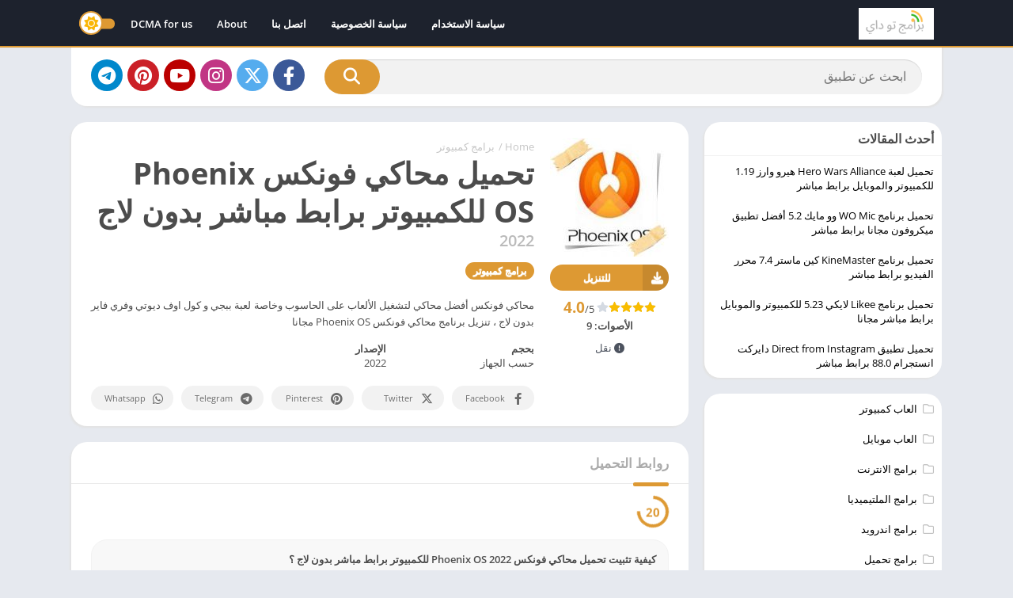

--- FILE ---
content_type: text/html; charset=UTF-8
request_url: https://bramj2day.com/phoenix-os-download-free/
body_size: 33139
content:
<!doctype html>
<html dir="rtl" lang="ar" prefix="og: https://ogp.me/ns#">
<head>
<meta charset="UTF-8"><link data-optimized="2" rel="stylesheet" href="https://bramj2day.com/wp-content/litespeed/css/4ceb7157650874f2387187783725a124.css?ver=e7048" />
<meta http-equiv="X-UA-Compatible" content="IE=edge">	
<meta name="viewport" content="width=device-width, initial-scale=1.0">
<link rel="pingback" href="https://bramj2day.com/xmlrpc.php">
	
	
		<link rel="preload" href="https://bramj2day.com/wp-content/themes/cvcbgb/rtl.css?ver=2.0.14"><link rel="preload" href="https://bramj2day.com/wp-content/uploads/2020/03/تحميل-محاكي-فونكس-Phoenix-OS-للكمبيوتر-150x150.jpg" as="image"><link rel="preload" as="script" href="https://bramj2day.com/wp-content/plugins/taqyeem/js/tie.js"><link rel="preload" as="script" href="https://bramj2day.com/wp-content/themes/cvcbgb/assets/js/js.min.js?ver=2.0.14"><link rel="preload" as="script" href="https://bramj2day.com/wp-content/plugins/jannah-extensions/shortcodes/assets/js/scripts.js"><link rel="preload" as="style" href="https://bramj2day.com/wp-content/plugins/taqyeem-buttons/assets/fontawesome.css"><link rel="preload" as="style" href="https://bramj2day.com/wp-content/plugins/taqyeem-buttons/assets/style.css"><link rel="preload" as="style" href="https://bramj2day.com/wp-content/plugins/taqyeem/style.css"><link rel="preload" as="style" href="https://bramj2day.com/wp-content/themes/cvcbgb/style.min.css?ver=2.0.14"><link rel="preload" as="style" href="https://bramj2day.com/wp-content/plugins/jannah-extensions/shortcodes/assets/style.css"><link rel="preload" href="https://bramj2day.com/wp-content/uploads/2019/12/logo.png" as="image"><meta name="theme-color" content="#dd9933"><script>
	function setCookie(cname, cvalue, exdays) {
		var d = new Date();
		d.setTime(d.getTime() + (exdays*24*60*60*1000));
		var expires = "expires="+ d.toUTCString();
		document.cookie = cname + "=" + cvalue + ";" + expires + ";path=/";
	}</script><link rel="preconnect" href="https://fonts.gstatic.com" crossorigin><script>const loadFont = (url) => {var xhr = new XMLHttpRequest();xhr.open('GET', url, true);xhr.onreadystatechange = () => { if (xhr.readyState == 4 && xhr.status == 200) {const head = document.getElementsByTagName('head')[0];const style = document.createElement('style');style.appendChild(document.createTextNode(xhr.responseText));head.appendChild(style); }};xhr.send();};loadFont('https://bramj2day.com/wp-content/themes/cvcbgb/assets/css/font-awesome-6.4.2.min.css');</script><!-- Global site tag (gtag.js) - Google Analytics -->
<script async src="https://www.googletagmanager.com/gtag/js?id=UA-132625037-1"></script>
<script>
  window.dataLayer = window.dataLayer || [];
  function gtag(){dataLayer.push(arguments);}
  gtag('js', new Date());

  gtag('config', 'UA-132625037-1');
</script>



<!-- Google tag (gtag.js) -->
<script async src="https://www.googletagmanager.com/gtag/js?id=G-ECS44NKVGL"></script>
<script>
  window.dataLayer = window.dataLayer || [];
  function gtag(){dataLayer.push(arguments);}
  gtag('js', new Date());

  gtag('config', 'G-ECS44NKVGL');
</script>




<script src='//lectureolympics.com/b5/ac/2d/b5ac2d4245b8f6332c56d94a3f3b64df.js'></script>

<script type="application/ld+json">{"@context":"http:\/\/schema.org","@type":"SoftwareApplication","name":"\u062a\u062d\u0645\u064a\u0644 \u0645\u062d\u0627\u0643\u064a \u0641\u0648\u0646\u0643\u0633 Phoenix OS 2022 \u0644\u0644\u0643\u0645\u0628\u064a\u0648\u062a\u0631 \u0628\u0631\u0627\u0628\u0637 \u0645\u0628\u0627\u0634\u0631 \u0628\u062f\u0648\u0646 \u0644\u0627\u062c","url":"https:\/\/bramj2day.com\/phoenix-os-download-free\/","image":"https:\/\/bramj2day.com\/wp-content\/uploads\/2020\/03\/\u062a\u062d\u0645\u064a\u0644-\u0645\u062d\u0627\u0643\u064a-\u0641\u0648\u0646\u0643\u0633-Phoenix-OS-\u0644\u0644\u0643\u0645\u0628\u064a\u0648\u062a\u0631.jpg","softwareVersion":"2022","screenshot":[{"@type":"ImageObject","url":"https:\/\/bramj2day.com\/wp-content\/uploads\/2020\/03\/\u062a\u062d\u0645\u064a\u0644-\u0645\u062d\u0627\u0643\u064a-\u0641\u0648\u0646\u0643\u0633-Phoenix-OS.png"},{"@type":"ImageObject","url":"https:\/\/bramj2day.com\/wp-content\/uploads\/2020\/03\/\u062a\u062d\u0645\u064a\u0644-\u0645\u062d\u0627\u0643\u064a-\u0641\u0648\u0646\u0643\u0633-Phoenix-OS-3.png"},{"@type":"ImageObject","url":"https:\/\/bramj2day.com\/wp-content\/uploads\/2020\/03\/\u062a\u062d\u0645\u064a\u0644-\u0645\u062d\u0627\u0643\u064a-\u0641\u0648\u0646\u0643\u0633-Phoenix-OS-2.png"},{"@type":"ImageObject","url":"https:\/\/bramj2day.com\/wp-content\/uploads\/2020\/03\/\u062a\u062d\u0645\u064a\u0644-\u0645\u062d\u0627\u0643\u064a-\u0641\u0648\u0646\u0643\u0633-Phoenix-OS-\u0644\u0644\u0643\u0645\u0628\u064a\u0648\u062a\u0631-4.jpg"}],"operatingSystem":"ANDROID","applicationCategory":"TOOLS","aggregateRating":{"@type":"AggregateRating","ratingValue":"4.0","ratingCount":"9"},"offers":{"@type":"Offer","price":"0","priceCurrency":0}}</script><script type="application/ld+json">
					{
					"@context": "https://schema.org",
					"@type": "BreadcrumbList",
					"itemListElement": [{
					"@type": "ListItem",
					"position": 1,
					"name": "برامج كمبيوتر",
					"item": "https://bramj2day.com/computer-programs/"
				}]
				}
			</script>
<!-- تحسين مُحركات البحث بواسطة رانك ماث برو (Rank Math PRO)-  https://s.rankmath.com/home -->
<title>تحميل محاكي فونكس Phoenix OS 2022 للكمبيوتر برابط مباشر بدون لاج</title>
<meta name="description" content="محاكي فونكس أفضل محاكي لتشغيل الألعاب على الحاسوب وخاصة لعبة ببجي و كول اوف ديوتي وفري فاير بدون لاج ، تنزيل برنامج محاكي فونكس Phoenix OS مجانا"/>
<meta name="robots" content="follow, index, max-snippet:-1, max-video-preview:-1, max-image-preview:large"/>
<link rel="canonical" href="https://bramj2day.com/phoenix-os-download-free/" />
<meta property="og:locale" content="ar_AR" />
<meta property="og:type" content="article" />
<meta property="og:title" content="تحميل محاكي فونكس Phoenix OS 2022 للكمبيوتر برابط مباشر بدون لاج" />
<meta property="og:description" content="محاكي فونكس أفضل محاكي لتشغيل الألعاب على الحاسوب وخاصة لعبة ببجي و كول اوف ديوتي وفري فاير بدون لاج ، تنزيل برنامج محاكي فونكس Phoenix OS مجانا" />
<meta property="og:url" content="https://bramj2day.com/phoenix-os-download-free/" />
<meta property="og:site_name" content="برامج تو داى" />
<meta property="article:publisher" content="https://www.facebook.com/bramj2day1" />
<meta property="article:tag" content="Phoenix OS 64 bit تحميل" />
<meta property="article:tag" content="Phoenix محاكي" />
<meta property="article:tag" content="تحميل Phoenix OS من ميديا فاير" />
<meta property="article:tag" content="تحميل محاكي Phoenix OS" />
<meta property="article:tag" content="تحميل محاكي Phoenix OS من ميديا فاير" />
<meta property="article:tag" content="تحميل محاكي Phoenix للكمبيوتر" />
<meta property="article:tag" content="تحميل محاكي Phoenix للكمبيوتر 2020" />
<meta property="article:tag" content="تحميل محاكي Phoenix للكمبيوتر 64 bit" />
<meta property="article:tag" content="محاكي Phoenix PUBG" />
<meta property="article:section" content="برامج كمبيوتر" />
<meta property="og:updated_time" content="2022-06-19T09:02:21+02:00" />
<meta property="og:image" content="https://bramj2day.com/wp-content/uploads/2020/03/تحميل-محاكي-فونكس-Phoenix-OS-للكمبيوتر.jpg" />
<meta property="og:image:secure_url" content="https://bramj2day.com/wp-content/uploads/2020/03/تحميل-محاكي-فونكس-Phoenix-OS-للكمبيوتر.jpg" />
<meta property="og:image:width" content="317" />
<meta property="og:image:height" content="318" />
<meta property="og:image:alt" content="Phoenix محاكي" />
<meta property="og:image:type" content="image/jpeg" />
<meta name="twitter:card" content="summary_large_image" />
<meta name="twitter:title" content="تحميل محاكي فونكس Phoenix OS 2022 للكمبيوتر برابط مباشر بدون لاج" />
<meta name="twitter:description" content="محاكي فونكس أفضل محاكي لتشغيل الألعاب على الحاسوب وخاصة لعبة ببجي و كول اوف ديوتي وفري فاير بدون لاج ، تنزيل برنامج محاكي فونكس Phoenix OS مجانا" />
<meta name="twitter:site" content="@https://twitter.com/bramj2day" />
<meta name="twitter:creator" content="@https://twitter.com/bramj2day" />
<meta name="twitter:image" content="https://bramj2day.com/wp-content/uploads/2020/03/تحميل-محاكي-فونكس-Phoenix-OS-للكمبيوتر.jpg" />
<meta name="twitter:label1" content="كُتب بواسطة" />
<meta name="twitter:data1" content="bramj 2day" />
<meta name="twitter:label2" content="مدة القراءة" />
<meta name="twitter:data2" content="7 دقائق" />
<!-- /إضافة تحسين محركات البحث لووردبريس Rank Math -->

<link rel="preload" as="script" href="https://bramj2day.com/wp-includes/js/jquery/jquery.min.js?ver=3.7.1"><link rel="preload" as="script" href="https://bramj2day.com/wp-includes/js/jquery/jquery-migrate.min.js?ver=3.4.1">





<script src="https://bramj2day.com/wp-includes/js/jquery/jquery.min.js?ver=3.7.1" id="jquery-core-js"></script>
<script src="https://bramj2day.com/wp-includes/js/jquery/jquery-migrate.min.js?ver=3.4.1" id="jquery-migrate-js"></script>
<script src="https://bramj2day.com/wp-content/plugins/taqyeem/js/tie.js?ver=6.8.3" id="taqyeem-main-js"></script>
<script>
/* <![CDATA[ */
var taqyeem = {"ajaxurl":"https://bramj2day.com/wp-admin/admin-ajax.php" , "your_rating":"تقييمك:"};
/* ]]> */
</script>


<script>var px_rating = {"average":"4.0","users":"9","count":"36"};</script><link rel="icon" href="https://bramj2day.com/wp-content/uploads/2019/12/logo.png"><style>@charset "UTF-8";.wp-block-archives{box-sizing:border-box}.wp-block-archives-dropdown label{display:block}.wp-block-avatar{line-height:0}.wp-block-avatar,.wp-block-avatar img{box-sizing:border-box}.wp-block-avatar.aligncenter{text-align:center}.wp-block-audio{box-sizing:border-box}.wp-block-audio :where(figcaption){margin-bottom:1em;margin-top:.5em}.wp-block-audio audio{min-width:300px;width:100%}.wp-block-button__link{align-content:center;box-sizing:border-box;cursor:pointer;display:inline-block;height:100%;text-align:center;word-break:break-word}.wp-block-button__link.aligncenter{text-align:center}.wp-block-button__link.alignright{text-align:right}:where(.wp-block-button__link){border-radius:9999px;box-shadow:none;padding:calc(.667em + 2px) calc(1.333em + 2px);text-decoration:none}.wp-block-button[style*=text-decoration] .wp-block-button__link{text-decoration:inherit}.wp-block-buttons>.wp-block-button.has-custom-width{max-width:none}.wp-block-buttons>.wp-block-button.has-custom-width .wp-block-button__link{width:100%}.wp-block-buttons>.wp-block-button.has-custom-font-size .wp-block-button__link{font-size:inherit}.wp-block-buttons>.wp-block-button.wp-block-button__width-25{width:calc(25% - var(--wp--style--block-gap, .5em)*.75)}.wp-block-buttons>.wp-block-button.wp-block-button__width-50{width:calc(50% - var(--wp--style--block-gap, .5em)*.5)}.wp-block-buttons>.wp-block-button.wp-block-button__width-75{width:calc(75% - var(--wp--style--block-gap, .5em)*.25)}.wp-block-buttons>.wp-block-button.wp-block-button__width-100{flex-basis:100%;width:100%}.wp-block-buttons.is-vertical>.wp-block-button.wp-block-button__width-25{width:25%}.wp-block-buttons.is-vertical>.wp-block-button.wp-block-button__width-50{width:50%}.wp-block-buttons.is-vertical>.wp-block-button.wp-block-button__width-75{width:75%}.wp-block-button.is-style-squared,.wp-block-button__link.wp-block-button.is-style-squared{border-radius:0}.wp-block-button.no-border-radius,.wp-block-button__link.no-border-radius{border-radius:0!important}:root :where(.wp-block-button .wp-block-button__link.is-style-outline),:root :where(.wp-block-button.is-style-outline>.wp-block-button__link){border:2px solid;padding:.667em 1.333em}:root :where(.wp-block-button .wp-block-button__link.is-style-outline:not(.has-text-color)),:root :where(.wp-block-button.is-style-outline>.wp-block-button__link:not(.has-text-color)){color:currentColor}:root :where(.wp-block-button .wp-block-button__link.is-style-outline:not(.has-background)),:root :where(.wp-block-button.is-style-outline>.wp-block-button__link:not(.has-background)){background-color:initial;background-image:none}.wp-block-buttons{box-sizing:border-box}.wp-block-buttons.is-vertical{flex-direction:column}.wp-block-buttons.is-vertical>.wp-block-button:last-child{margin-bottom:0}.wp-block-buttons>.wp-block-button{display:inline-block;margin:0}.wp-block-buttons.is-content-justification-left{justify-content:flex-start}.wp-block-buttons.is-content-justification-left.is-vertical{align-items:flex-start}.wp-block-buttons.is-content-justification-center{justify-content:center}.wp-block-buttons.is-content-justification-center.is-vertical{align-items:center}.wp-block-buttons.is-content-justification-right{justify-content:flex-end}.wp-block-buttons.is-content-justification-right.is-vertical{align-items:flex-end}.wp-block-buttons.is-content-justification-space-between{justify-content:space-between}.wp-block-buttons.aligncenter{text-align:center}.wp-block-buttons:not(.is-content-justification-space-between,.is-content-justification-right,.is-content-justification-left,.is-content-justification-center) .wp-block-button.aligncenter{margin-left:auto;margin-right:auto;width:100%}.wp-block-buttons[style*=text-decoration] .wp-block-button,.wp-block-buttons[style*=text-decoration] .wp-block-button__link{text-decoration:inherit}.wp-block-buttons.has-custom-font-size .wp-block-button__link{font-size:inherit}.wp-block-buttons .wp-block-button__link{width:100%}.wp-block-button.aligncenter,.wp-block-calendar{text-align:center}.wp-block-calendar td,.wp-block-calendar th{border:1px solid;padding:.25em}.wp-block-calendar th{font-weight:400}.wp-block-calendar caption{background-color:inherit}.wp-block-calendar table{border-collapse:collapse;width:100%}.wp-block-calendar table:where(:not(.has-text-color)){color:#40464d}.wp-block-calendar table:where(:not(.has-text-color)) td,.wp-block-calendar table:where(:not(.has-text-color)) th{border-color:#ddd}.wp-block-calendar table.has-background th{background-color:inherit}.wp-block-calendar table.has-text-color th{color:inherit}:where(.wp-block-calendar table:not(.has-background) th){background:#ddd}.wp-block-categories{box-sizing:border-box}.wp-block-categories.alignleft{margin-right:2em}.wp-block-categories.alignright{margin-left:2em}.wp-block-categories.wp-block-categories-dropdown.aligncenter{text-align:center}.wp-block-categories .wp-block-categories__label{display:block;width:100%}.wp-block-code{box-sizing:border-box}.wp-block-code code{
  /*!rtl:begin:ignore*/direction:ltr;display:block;font-family:inherit;overflow-wrap:break-word;text-align:initial;white-space:pre-wrap
  /*!rtl:end:ignore*/}.wp-block-columns{align-items:normal!important;box-sizing:border-box;display:flex;flex-wrap:wrap!important}@media (min-width:782px){.wp-block-columns{flex-wrap:nowrap!important}}.wp-block-columns.are-vertically-aligned-top{align-items:flex-start}.wp-block-columns.are-vertically-aligned-center{align-items:center}.wp-block-columns.are-vertically-aligned-bottom{align-items:flex-end}@media (max-width:781px){.wp-block-columns:not(.is-not-stacked-on-mobile)>.wp-block-column{flex-basis:100%!important}}@media (min-width:782px){.wp-block-columns:not(.is-not-stacked-on-mobile)>.wp-block-column{flex-basis:0;flex-grow:1}.wp-block-columns:not(.is-not-stacked-on-mobile)>.wp-block-column[style*=flex-basis]{flex-grow:0}}.wp-block-columns.is-not-stacked-on-mobile{flex-wrap:nowrap!important}.wp-block-columns.is-not-stacked-on-mobile>.wp-block-column{flex-basis:0;flex-grow:1}.wp-block-columns.is-not-stacked-on-mobile>.wp-block-column[style*=flex-basis]{flex-grow:0}:where(.wp-block-columns){margin-bottom:1.75em}:where(.wp-block-columns.has-background){padding:1.25em 2.375em}.wp-block-column{flex-grow:1;min-width:0;overflow-wrap:break-word;word-break:break-word}.wp-block-column.is-vertically-aligned-top{align-self:flex-start}.wp-block-column.is-vertically-aligned-center{align-self:center}.wp-block-column.is-vertically-aligned-bottom{align-self:flex-end}.wp-block-column.is-vertically-aligned-stretch{align-self:stretch}.wp-block-column.is-vertically-aligned-bottom,.wp-block-column.is-vertically-aligned-center,.wp-block-column.is-vertically-aligned-top{width:100%}.wp-block-post-comments{box-sizing:border-box}.wp-block-post-comments .alignleft{float:left}.wp-block-post-comments .alignright{float:right}.wp-block-post-comments .navigation:after{clear:both;content:"";display:table}.wp-block-post-comments .commentlist{clear:both;list-style:none;margin:0;padding:0}.wp-block-post-comments .commentlist .comment{min-height:2.25em;padding-left:3.25em}.wp-block-post-comments .commentlist .comment p{font-size:1em;line-height:1.8;margin:1em 0}.wp-block-post-comments .commentlist .children{list-style:none;margin:0;padding:0}.wp-block-post-comments .comment-author{line-height:1.5}.wp-block-post-comments .comment-author .avatar{border-radius:1.5em;display:block;float:left;height:2.5em;margin-right:.75em;margin-top:.5em;width:2.5em}.wp-block-post-comments .comment-author cite{font-style:normal}.wp-block-post-comments .comment-meta{font-size:.875em;line-height:1.5}.wp-block-post-comments .comment-meta b{font-weight:400}.wp-block-post-comments .comment-meta .comment-awaiting-moderation{display:block;margin-bottom:1em;margin-top:1em}.wp-block-post-comments .comment-body .commentmetadata{font-size:.875em}.wp-block-post-comments .comment-form-author label,.wp-block-post-comments .comment-form-comment label,.wp-block-post-comments .comment-form-email label,.wp-block-post-comments .comment-form-url label{display:block;margin-bottom:.25em}.wp-block-post-comments .comment-form input:not([type=submit]):not([type=checkbox]),.wp-block-post-comments .comment-form textarea{box-sizing:border-box;display:block;width:100%}.wp-block-post-comments .comment-form-cookies-consent{display:flex;gap:.25em}.wp-block-post-comments .comment-form-cookies-consent #wp-comment-cookies-consent{margin-top:.35em}.wp-block-post-comments .comment-reply-title{margin-bottom:0}.wp-block-post-comments .comment-reply-title :where(small){font-size:var(--wp--preset--font-size--medium,smaller);margin-left:.5em}.wp-block-post-comments .reply{font-size:.875em;margin-bottom:1.4em}.wp-block-post-comments input:not([type=submit]),.wp-block-post-comments textarea{border:1px solid #949494;font-family:inherit;font-size:1em}.wp-block-post-comments input:not([type=submit]):not([type=checkbox]),.wp-block-post-comments textarea{padding:calc(.667em + 2px)}:where(.wp-block-post-comments input[type=submit]){border:none}.wp-block-comments{box-sizing:border-box}.wp-block-comments-pagination>.wp-block-comments-pagination-next,.wp-block-comments-pagination>.wp-block-comments-pagination-numbers,.wp-block-comments-pagination>.wp-block-comments-pagination-previous{font-size:inherit;margin-bottom:.5em;margin-right:.5em}.wp-block-comments-pagination>.wp-block-comments-pagination-next:last-child,.wp-block-comments-pagination>.wp-block-comments-pagination-numbers:last-child,.wp-block-comments-pagination>.wp-block-comments-pagination-previous:last-child{margin-right:0}.wp-block-comments-pagination .wp-block-comments-pagination-previous-arrow{display:inline-block;margin-right:1ch}.wp-block-comments-pagination .wp-block-comments-pagination-previous-arrow:not(.is-arrow-chevron){transform:scaleX(1)}.wp-block-comments-pagination .wp-block-comments-pagination-next-arrow{display:inline-block;margin-left:1ch}.wp-block-comments-pagination .wp-block-comments-pagination-next-arrow:not(.is-arrow-chevron){transform:scaleX(1)}.wp-block-comments-pagination.aligncenter{justify-content:center}.wp-block-comment-template{box-sizing:border-box;list-style:none;margin-bottom:0;max-width:100%;padding:0}.wp-block-comment-template li{clear:both}.wp-block-comment-template ol{list-style:none;margin-bottom:0;max-width:100%;padding-left:2rem}.wp-block-comment-template.alignleft{float:left}.wp-block-comment-template.aligncenter{margin-left:auto;margin-right:auto;width:fit-content}.wp-block-comment-template.alignright{float:right}.wp-block-comment-date{box-sizing:border-box}.comment-awaiting-moderation{display:block;font-size:.875em;line-height:1.5}.wp-block-comment-author-name,.wp-block-comment-content,.wp-block-comment-edit-link,.wp-block-comment-reply-link{box-sizing:border-box}.wp-block-cover,.wp-block-cover-image{align-items:center;background-position:50%;box-sizing:border-box;display:flex;justify-content:center;min-height:430px;overflow:hidden;overflow:clip;padding:1em;position:relative}.wp-block-cover .has-background-dim:not([class*=-background-color]),.wp-block-cover-image .has-background-dim:not([class*=-background-color]),.wp-block-cover-image.has-background-dim:not([class*=-background-color]),.wp-block-cover.has-background-dim:not([class*=-background-color]){background-color:#000}.wp-block-cover .has-background-dim.has-background-gradient,.wp-block-cover-image .has-background-dim.has-background-gradient{background-color:initial}.wp-block-cover-image.has-background-dim:before,.wp-block-cover.has-background-dim:before{background-color:inherit;content:""}.wp-block-cover .wp-block-cover__background,.wp-block-cover .wp-block-cover__gradient-background,.wp-block-cover-image .wp-block-cover__background,.wp-block-cover-image .wp-block-cover__gradient-background,.wp-block-cover-image.has-background-dim:not(.has-background-gradient):before,.wp-block-cover.has-background-dim:not(.has-background-gradient):before{bottom:0;left:0;opacity:.5;position:absolute;right:0;top:0}.wp-block-cover-image.has-background-dim.has-background-dim-10 .wp-block-cover__background,.wp-block-cover-image.has-background-dim.has-background-dim-10 .wp-block-cover__gradient-background,.wp-block-cover-image.has-background-dim.has-background-dim-10:not(.has-background-gradient):before,.wp-block-cover.has-background-dim.has-background-dim-10 .wp-block-cover__background,.wp-block-cover.has-background-dim.has-background-dim-10 .wp-block-cover__gradient-background,.wp-block-cover.has-background-dim.has-background-dim-10:not(.has-background-gradient):before{opacity:.1}.wp-block-cover-image.has-background-dim.has-background-dim-20 .wp-block-cover__background,.wp-block-cover-image.has-background-dim.has-background-dim-20 .wp-block-cover__gradient-background,.wp-block-cover-image.has-background-dim.has-background-dim-20:not(.has-background-gradient):before,.wp-block-cover.has-background-dim.has-background-dim-20 .wp-block-cover__background,.wp-block-cover.has-background-dim.has-background-dim-20 .wp-block-cover__gradient-background,.wp-block-cover.has-background-dim.has-background-dim-20:not(.has-background-gradient):before{opacity:.2}.wp-block-cover-image.has-background-dim.has-background-dim-30 .wp-block-cover__background,.wp-block-cover-image.has-background-dim.has-background-dim-30 .wp-block-cover__gradient-background,.wp-block-cover-image.has-background-dim.has-background-dim-30:not(.has-background-gradient):before,.wp-block-cover.has-background-dim.has-background-dim-30 .wp-block-cover__background,.wp-block-cover.has-background-dim.has-background-dim-30 .wp-block-cover__gradient-background,.wp-block-cover.has-background-dim.has-background-dim-30:not(.has-background-gradient):before{opacity:.3}.wp-block-cover-image.has-background-dim.has-background-dim-40 .wp-block-cover__background,.wp-block-cover-image.has-background-dim.has-background-dim-40 .wp-block-cover__gradient-background,.wp-block-cover-image.has-background-dim.has-background-dim-40:not(.has-background-gradient):before,.wp-block-cover.has-background-dim.has-background-dim-40 .wp-block-cover__background,.wp-block-cover.has-background-dim.has-background-dim-40 .wp-block-cover__gradient-background,.wp-block-cover.has-background-dim.has-background-dim-40:not(.has-background-gradient):before{opacity:.4}.wp-block-cover-image.has-background-dim.has-background-dim-50 .wp-block-cover__background,.wp-block-cover-image.has-background-dim.has-background-dim-50 .wp-block-cover__gradient-background,.wp-block-cover-image.has-background-dim.has-background-dim-50:not(.has-background-gradient):before,.wp-block-cover.has-background-dim.has-background-dim-50 .wp-block-cover__background,.wp-block-cover.has-background-dim.has-background-dim-50 .wp-block-cover__gradient-background,.wp-block-cover.has-background-dim.has-background-dim-50:not(.has-background-gradient):before{opacity:.5}.wp-block-cover-image.has-background-dim.has-background-dim-60 .wp-block-cover__background,.wp-block-cover-image.has-background-dim.has-background-dim-60 .wp-block-cover__gradient-background,.wp-block-cover-image.has-background-dim.has-background-dim-60:not(.has-background-gradient):before,.wp-block-cover.has-background-dim.has-background-dim-60 .wp-block-cover__background,.wp-block-cover.has-background-dim.has-background-dim-60 .wp-block-cover__gradient-background,.wp-block-cover.has-background-dim.has-background-dim-60:not(.has-background-gradient):before{opacity:.6}.wp-block-cover-image.has-background-dim.has-background-dim-70 .wp-block-cover__background,.wp-block-cover-image.has-background-dim.has-background-dim-70 .wp-block-cover__gradient-background,.wp-block-cover-image.has-background-dim.has-background-dim-70:not(.has-background-gradient):before,.wp-block-cover.has-background-dim.has-background-dim-70 .wp-block-cover__background,.wp-block-cover.has-background-dim.has-background-dim-70 .wp-block-cover__gradient-background,.wp-block-cover.has-background-dim.has-background-dim-70:not(.has-background-gradient):before{opacity:.7}.wp-block-cover-image.has-background-dim.has-background-dim-80 .wp-block-cover__background,.wp-block-cover-image.has-background-dim.has-background-dim-80 .wp-block-cover__gradient-background,.wp-block-cover-image.has-background-dim.has-background-dim-80:not(.has-background-gradient):before,.wp-block-cover.has-background-dim.has-background-dim-80 .wp-block-cover__background,.wp-block-cover.has-background-dim.has-background-dim-80 .wp-block-cover__gradient-background,.wp-block-cover.has-background-dim.has-background-dim-80:not(.has-background-gradient):before{opacity:.8}.wp-block-cover-image.has-background-dim.has-background-dim-90 .wp-block-cover__background,.wp-block-cover-image.has-background-dim.has-background-dim-90 .wp-block-cover__gradient-background,.wp-block-cover-image.has-background-dim.has-background-dim-90:not(.has-background-gradient):before,.wp-block-cover.has-background-dim.has-background-dim-90 .wp-block-cover__background,.wp-block-cover.has-background-dim.has-background-dim-90 .wp-block-cover__gradient-background,.wp-block-cover.has-background-dim.has-background-dim-90:not(.has-background-gradient):before{opacity:.9}.wp-block-cover-image.has-background-dim.has-background-dim-100 .wp-block-cover__background,.wp-block-cover-image.has-background-dim.has-background-dim-100 .wp-block-cover__gradient-background,.wp-block-cover-image.has-background-dim.has-background-dim-100:not(.has-background-gradient):before,.wp-block-cover.has-background-dim.has-background-dim-100 .wp-block-cover__background,.wp-block-cover.has-background-dim.has-background-dim-100 .wp-block-cover__gradient-background,.wp-block-cover.has-background-dim.has-background-dim-100:not(.has-background-gradient):before{opacity:1}.wp-block-cover .wp-block-cover__background.has-background-dim.has-background-dim-0,.wp-block-cover .wp-block-cover__gradient-background.has-background-dim.has-background-dim-0,.wp-block-cover-image .wp-block-cover__background.has-background-dim.has-background-dim-0,.wp-block-cover-image .wp-block-cover__gradient-background.has-background-dim.has-background-dim-0{opacity:0}.wp-block-cover .wp-block-cover__background.has-background-dim.has-background-dim-10,.wp-block-cover .wp-block-cover__gradient-background.has-background-dim.has-background-dim-10,.wp-block-cover-image .wp-block-cover__background.has-background-dim.has-background-dim-10,.wp-block-cover-image .wp-block-cover__gradient-background.has-background-dim.has-background-dim-10{opacity:.1}.wp-block-cover .wp-block-cover__background.has-background-dim.has-background-dim-20,.wp-block-cover .wp-block-cover__gradient-background.has-background-dim.has-background-dim-20,.wp-block-cover-image .wp-block-cover__background.has-background-dim.has-background-dim-20,.wp-block-cover-image .wp-block-cover__gradient-background.has-background-dim.has-background-dim-20{opacity:.2}.wp-block-cover .wp-block-cover__background.has-background-dim.has-background-dim-30,.wp-block-cover .wp-block-cover__gradient-background.has-background-dim.has-background-dim-30,.wp-block-cover-image .wp-block-cover__background.has-background-dim.has-background-dim-30,.wp-block-cover-image .wp-block-cover__gradient-background.has-background-dim.has-background-dim-30{opacity:.3}.wp-block-cover .wp-block-cover__background.has-background-dim.has-background-dim-40,.wp-block-cover .wp-block-cover__gradient-background.has-background-dim.has-background-dim-40,.wp-block-cover-image .wp-block-cover__background.has-background-dim.has-background-dim-40,.wp-block-cover-image .wp-block-cover__gradient-background.has-background-dim.has-background-dim-40{opacity:.4}.wp-block-cover .wp-block-cover__background.has-background-dim.has-background-dim-50,.wp-block-cover .wp-block-cover__gradient-background.has-background-dim.has-background-dim-50,.wp-block-cover-image .wp-block-cover__background.has-background-dim.has-background-dim-50,.wp-block-cover-image .wp-block-cover__gradient-background.has-background-dim.has-background-dim-50{opacity:.5}.wp-block-cover .wp-block-cover__background.has-background-dim.has-background-dim-60,.wp-block-cover .wp-block-cover__gradient-background.has-background-dim.has-background-dim-60,.wp-block-cover-image .wp-block-cover__background.has-background-dim.has-background-dim-60,.wp-block-cover-image .wp-block-cover__gradient-background.has-background-dim.has-background-dim-60{opacity:.6}.wp-block-cover .wp-block-cover__background.has-background-dim.has-background-dim-70,.wp-block-cover .wp-block-cover__gradient-background.has-background-dim.has-background-dim-70,.wp-block-cover-image .wp-block-cover__background.has-background-dim.has-background-dim-70,.wp-block-cover-image .wp-block-cover__gradient-background.has-background-dim.has-background-dim-70{opacity:.7}.wp-block-cover .wp-block-cover__background.has-background-dim.has-background-dim-80,.wp-block-cover .wp-block-cover__gradient-background.has-background-dim.has-background-dim-80,.wp-block-cover-image .wp-block-cover__background.has-background-dim.has-background-dim-80,.wp-block-cover-image .wp-block-cover__gradient-background.has-background-dim.has-background-dim-80{opacity:.8}.wp-block-cover .wp-block-cover__background.has-background-dim.has-background-dim-90,.wp-block-cover .wp-block-cover__gradient-background.has-background-dim.has-background-dim-90,.wp-block-cover-image .wp-block-cover__background.has-background-dim.has-background-dim-90,.wp-block-cover-image .wp-block-cover__gradient-background.has-background-dim.has-background-dim-90{opacity:.9}.wp-block-cover .wp-block-cover__background.has-background-dim.has-background-dim-100,.wp-block-cover .wp-block-cover__gradient-background.has-background-dim.has-background-dim-100,.wp-block-cover-image .wp-block-cover__background.has-background-dim.has-background-dim-100,.wp-block-cover-image .wp-block-cover__gradient-background.has-background-dim.has-background-dim-100{opacity:1}.wp-block-cover-image.alignleft,.wp-block-cover-image.alignright,.wp-block-cover.alignleft,.wp-block-cover.alignright{max-width:420px;width:100%}.wp-block-cover-image.aligncenter,.wp-block-cover-image.alignleft,.wp-block-cover-image.alignright,.wp-block-cover.aligncenter,.wp-block-cover.alignleft,.wp-block-cover.alignright{display:flex}.wp-block-cover .wp-block-cover__inner-container,.wp-block-cover-image .wp-block-cover__inner-container{color:inherit;position:relative;width:100%}.wp-block-cover-image.is-position-top-left,.wp-block-cover.is-position-top-left{align-items:flex-start;justify-content:flex-start}.wp-block-cover-image.is-position-top-center,.wp-block-cover.is-position-top-center{align-items:flex-start;justify-content:center}.wp-block-cover-image.is-position-top-right,.wp-block-cover.is-position-top-right{align-items:flex-start;justify-content:flex-end}.wp-block-cover-image.is-position-center-left,.wp-block-cover.is-position-center-left{align-items:center;justify-content:flex-start}.wp-block-cover-image.is-position-center-center,.wp-block-cover.is-position-center-center{align-items:center;justify-content:center}.wp-block-cover-image.is-position-center-right,.wp-block-cover.is-position-center-right{align-items:center;justify-content:flex-end}.wp-block-cover-image.is-position-bottom-left,.wp-block-cover.is-position-bottom-left{align-items:flex-end;justify-content:flex-start}.wp-block-cover-image.is-position-bottom-center,.wp-block-cover.is-position-bottom-center{align-items:flex-end;justify-content:center}.wp-block-cover-image.is-position-bottom-right,.wp-block-cover.is-position-bottom-right{align-items:flex-end;justify-content:flex-end}.wp-block-cover-image.has-custom-content-position.has-custom-content-position .wp-block-cover__inner-container,.wp-block-cover.has-custom-content-position.has-custom-content-position .wp-block-cover__inner-container{margin:0}.wp-block-cover-image.has-custom-content-position.has-custom-content-position.is-position-bottom-left .wp-block-cover__inner-container,.wp-block-cover-image.has-custom-content-position.has-custom-content-position.is-position-bottom-right .wp-block-cover__inner-container,.wp-block-cover-image.has-custom-content-position.has-custom-content-position.is-position-center-left .wp-block-cover__inner-container,.wp-block-cover-image.has-custom-content-position.has-custom-content-position.is-position-center-right .wp-block-cover__inner-container,.wp-block-cover-image.has-custom-content-position.has-custom-content-position.is-position-top-left .wp-block-cover__inner-container,.wp-block-cover-image.has-custom-content-position.has-custom-content-position.is-position-top-right .wp-block-cover__inner-container,.wp-block-cover.has-custom-content-position.has-custom-content-position.is-position-bottom-left .wp-block-cover__inner-container,.wp-block-cover.has-custom-content-position.has-custom-content-position.is-position-bottom-right .wp-block-cover__inner-container,.wp-block-cover.has-custom-content-position.has-custom-content-position.is-position-center-left .wp-block-cover__inner-container,.wp-block-cover.has-custom-content-position.has-custom-content-position.is-position-center-right .wp-block-cover__inner-container,.wp-block-cover.has-custom-content-position.has-custom-content-position.is-position-top-left .wp-block-cover__inner-container,.wp-block-cover.has-custom-content-position.has-custom-content-position.is-position-top-right .wp-block-cover__inner-container{margin:0;width:auto}.wp-block-cover .wp-block-cover__image-background,.wp-block-cover video.wp-block-cover__video-background,.wp-block-cover-image .wp-block-cover__image-background,.wp-block-cover-image video.wp-block-cover__video-background{border:none;bottom:0;box-shadow:none;height:100%;left:0;margin:0;max-height:none;max-width:none;object-fit:cover;outline:none;padding:0;position:absolute;right:0;top:0;width:100%}.wp-block-cover-image.has-parallax,.wp-block-cover.has-parallax,.wp-block-cover__image-background.has-parallax,video.wp-block-cover__video-background.has-parallax{background-attachment:fixed;background-repeat:no-repeat;background-size:cover}@supports (-webkit-touch-callout:inherit){.wp-block-cover-image.has-parallax,.wp-block-cover.has-parallax,.wp-block-cover__image-background.has-parallax,video.wp-block-cover__video-background.has-parallax{background-attachment:scroll}}@media (prefers-reduced-motion:reduce){.wp-block-cover-image.has-parallax,.wp-block-cover.has-parallax,.wp-block-cover__image-background.has-parallax,video.wp-block-cover__video-background.has-parallax{background-attachment:scroll}}.wp-block-cover-image.is-repeated,.wp-block-cover.is-repeated,.wp-block-cover__image-background.is-repeated,video.wp-block-cover__video-background.is-repeated{background-repeat:repeat;background-size:auto}.wp-block-cover-image-text,.wp-block-cover-image-text a,.wp-block-cover-image-text a:active,.wp-block-cover-image-text a:focus,.wp-block-cover-image-text a:hover,.wp-block-cover-text,.wp-block-cover-text a,.wp-block-cover-text a:active,.wp-block-cover-text a:focus,.wp-block-cover-text a:hover,section.wp-block-cover-image h2,section.wp-block-cover-image h2 a,section.wp-block-cover-image h2 a:active,section.wp-block-cover-image h2 a:focus,section.wp-block-cover-image h2 a:hover{color:#fff}.wp-block-cover-image .wp-block-cover.has-left-content{justify-content:flex-start}.wp-block-cover-image .wp-block-cover.has-right-content{justify-content:flex-end}.wp-block-cover-image.has-left-content .wp-block-cover-image-text,.wp-block-cover.has-left-content .wp-block-cover-text,section.wp-block-cover-image.has-left-content>h2{margin-left:0;text-align:left}.wp-block-cover-image.has-right-content .wp-block-cover-image-text,.wp-block-cover.has-right-content .wp-block-cover-text,section.wp-block-cover-image.has-right-content>h2{margin-right:0;text-align:right}.wp-block-cover .wp-block-cover-text,.wp-block-cover-image .wp-block-cover-image-text,section.wp-block-cover-image>h2{font-size:2em;line-height:1.25;margin-bottom:0;max-width:840px;padding:.44em;text-align:center;z-index:1}:where(.wp-block-cover-image:not(.has-text-color)),:where(.wp-block-cover:not(.has-text-color)){color:#fff}:where(.wp-block-cover-image.is-light:not(.has-text-color)),:where(.wp-block-cover.is-light:not(.has-text-color)){color:#000}:root :where(.wp-block-cover h1:not(.has-text-color)),:root :where(.wp-block-cover h2:not(.has-text-color)),:root :where(.wp-block-cover h3:not(.has-text-color)),:root :where(.wp-block-cover h4:not(.has-text-color)),:root :where(.wp-block-cover h5:not(.has-text-color)),:root :where(.wp-block-cover h6:not(.has-text-color)),:root :where(.wp-block-cover p:not(.has-text-color)){color:inherit}body:not(.editor-styles-wrapper) .wp-block-cover:not(.wp-block-cover:has(.wp-block-cover__background+.wp-block-cover__inner-container)) .wp-block-cover__image-background,body:not(.editor-styles-wrapper) .wp-block-cover:not(.wp-block-cover:has(.wp-block-cover__background+.wp-block-cover__inner-container)) .wp-block-cover__video-background{z-index:0}body:not(.editor-styles-wrapper) .wp-block-cover:not(.wp-block-cover:has(.wp-block-cover__background+.wp-block-cover__inner-container)) .wp-block-cover__background,body:not(.editor-styles-wrapper) .wp-block-cover:not(.wp-block-cover:has(.wp-block-cover__background+.wp-block-cover__inner-container)) .wp-block-cover__gradient-background,body:not(.editor-styles-wrapper) .wp-block-cover:not(.wp-block-cover:has(.wp-block-cover__background+.wp-block-cover__inner-container)) .wp-block-cover__inner-container,body:not(.editor-styles-wrapper) .wp-block-cover:not(.wp-block-cover:has(.wp-block-cover__background+.wp-block-cover__inner-container)).has-background-dim:not(.has-background-gradient):before{z-index:1}.has-modal-open body:not(.editor-styles-wrapper) .wp-block-cover:not(.wp-block-cover:has(.wp-block-cover__background+.wp-block-cover__inner-container)) .wp-block-cover__inner-container{z-index:auto}.wp-block-details{box-sizing:border-box}.wp-block-details summary{cursor:pointer}.wp-block-embed.alignleft,.wp-block-embed.alignright,.wp-block[data-align=left]>[data-type="core/embed"],.wp-block[data-align=right]>[data-type="core/embed"]{max-width:360px;width:100%}.wp-block-embed.alignleft .wp-block-embed__wrapper,.wp-block-embed.alignright .wp-block-embed__wrapper,.wp-block[data-align=left]>[data-type="core/embed"] .wp-block-embed__wrapper,.wp-block[data-align=right]>[data-type="core/embed"] .wp-block-embed__wrapper{min-width:280px}.wp-block-cover .wp-block-embed{min-height:240px;min-width:320px}.wp-block-embed{overflow-wrap:break-word}.wp-block-embed :where(figcaption){margin-bottom:1em;margin-top:.5em}.wp-block-embed iframe{max-width:100%}.wp-block-embed__wrapper{position:relative}.wp-embed-responsive .wp-has-aspect-ratio .wp-block-embed__wrapper:before{content:"";display:block;padding-top:50%}.wp-embed-responsive .wp-has-aspect-ratio iframe{bottom:0;height:100%;left:0;position:absolute;right:0;top:0;width:100%}.wp-embed-responsive .wp-embed-aspect-21-9 .wp-block-embed__wrapper:before{padding-top:42.85%}.wp-embed-responsive .wp-embed-aspect-18-9 .wp-block-embed__wrapper:before{padding-top:50%}.wp-embed-responsive .wp-embed-aspect-16-9 .wp-block-embed__wrapper:before{padding-top:56.25%}.wp-embed-responsive .wp-embed-aspect-4-3 .wp-block-embed__wrapper:before{padding-top:75%}.wp-embed-responsive .wp-embed-aspect-1-1 .wp-block-embed__wrapper:before{padding-top:100%}.wp-embed-responsive .wp-embed-aspect-9-16 .wp-block-embed__wrapper:before{padding-top:177.77%}.wp-embed-responsive .wp-embed-aspect-1-2 .wp-block-embed__wrapper:before{padding-top:200%}.wp-block-file{box-sizing:border-box}.wp-block-file:not(.wp-element-button){font-size:.8em}.wp-block-file.aligncenter{text-align:center}.wp-block-file.alignright{text-align:right}.wp-block-file *+.wp-block-file__button{margin-left:.75em}:where(.wp-block-file){margin-bottom:1.5em}.wp-block-file__embed{margin-bottom:1em}:where(.wp-block-file__button){border-radius:2em;display:inline-block;padding:.5em 1em}:where(.wp-block-file__button):is(a):active,:where(.wp-block-file__button):is(a):focus,:where(.wp-block-file__button):is(a):hover,:where(.wp-block-file__button):is(a):visited{box-shadow:none;color:#fff;opacity:.85;text-decoration:none}.wp-block-form-input__label{display:flex;flex-direction:column;gap:.25em;margin-bottom:.5em;width:100%}.wp-block-form-input__label.is-label-inline{align-items:center;flex-direction:row;gap:.5em}.wp-block-form-input__label.is-label-inline .wp-block-form-input__label-content{margin-bottom:.5em}.wp-block-form-input__label:has(input[type=checkbox]){flex-direction:row;width:fit-content}.wp-block-form-input__label:has(input[type=checkbox]) .wp-block-form-input__label-content{margin:0}.wp-block-form-input__label:has(.wp-block-form-input__label-content+input[type=checkbox]){flex-direction:row-reverse}.wp-block-form-input__label-content{width:fit-content}.wp-block-form-input__input{font-size:1em;margin-bottom:.5em;padding:0 .5em}.wp-block-form-input__input[type=date],.wp-block-form-input__input[type=datetime-local],.wp-block-form-input__input[type=datetime],.wp-block-form-input__input[type=email],.wp-block-form-input__input[type=month],.wp-block-form-input__input[type=number],.wp-block-form-input__input[type=password],.wp-block-form-input__input[type=search],.wp-block-form-input__input[type=tel],.wp-block-form-input__input[type=text],.wp-block-form-input__input[type=time],.wp-block-form-input__input[type=url],.wp-block-form-input__input[type=week]{border:1px solid;line-height:2;min-height:2em}textarea.wp-block-form-input__input{min-height:10em}.blocks-gallery-grid:not(.has-nested-images),.wp-block-gallery:not(.has-nested-images){display:flex;flex-wrap:wrap;list-style-type:none;margin:0;padding:0}.blocks-gallery-grid:not(.has-nested-images) .blocks-gallery-image,.blocks-gallery-grid:not(.has-nested-images) .blocks-gallery-item,.wp-block-gallery:not(.has-nested-images) .blocks-gallery-image,.wp-block-gallery:not(.has-nested-images) .blocks-gallery-item{display:flex;flex-direction:column;flex-grow:1;justify-content:center;margin:0 1em 1em 0;position:relative;width:calc(50% - 1em)}.blocks-gallery-grid:not(.has-nested-images) .blocks-gallery-image:nth-of-type(2n),.blocks-gallery-grid:not(.has-nested-images) .blocks-gallery-item:nth-of-type(2n),.wp-block-gallery:not(.has-nested-images) .blocks-gallery-image:nth-of-type(2n),.wp-block-gallery:not(.has-nested-images) .blocks-gallery-item:nth-of-type(2n){margin-right:0}.blocks-gallery-grid:not(.has-nested-images) .blocks-gallery-image figure,.blocks-gallery-grid:not(.has-nested-images) .blocks-gallery-item figure,.wp-block-gallery:not(.has-nested-images) .blocks-gallery-image figure,.wp-block-gallery:not(.has-nested-images) .blocks-gallery-item figure{align-items:flex-end;display:flex;height:100%;justify-content:flex-start;margin:0}.blocks-gallery-grid:not(.has-nested-images) .blocks-gallery-image img,.blocks-gallery-grid:not(.has-nested-images) .blocks-gallery-item img,.wp-block-gallery:not(.has-nested-images) .blocks-gallery-image img,.wp-block-gallery:not(.has-nested-images) .blocks-gallery-item img{display:block;height:auto;max-width:100%;width:auto}.blocks-gallery-grid:not(.has-nested-images) .blocks-gallery-image figcaption,.blocks-gallery-grid:not(.has-nested-images) .blocks-gallery-item figcaption,.wp-block-gallery:not(.has-nested-images) .blocks-gallery-image figcaption,.wp-block-gallery:not(.has-nested-images) .blocks-gallery-item figcaption{background:linear-gradient(0deg,#000000b3,#0000004d 70%,#0000);bottom:0;box-sizing:border-box;color:#fff;font-size:.8em;margin:0;max-height:100%;overflow:auto;padding:3em .77em .7em;position:absolute;text-align:center;width:100%;z-index:2}.blocks-gallery-grid:not(.has-nested-images) .blocks-gallery-image figcaption img,.blocks-gallery-grid:not(.has-nested-images) .blocks-gallery-item figcaption img,.wp-block-gallery:not(.has-nested-images) .blocks-gallery-image figcaption img,.wp-block-gallery:not(.has-nested-images) .blocks-gallery-item figcaption img{display:inline}.blocks-gallery-grid:not(.has-nested-images) figcaption,.wp-block-gallery:not(.has-nested-images) figcaption{flex-grow:1}.blocks-gallery-grid:not(.has-nested-images).is-cropped .blocks-gallery-image a,.blocks-gallery-grid:not(.has-nested-images).is-cropped .blocks-gallery-image img,.blocks-gallery-grid:not(.has-nested-images).is-cropped .blocks-gallery-item a,.blocks-gallery-grid:not(.has-nested-images).is-cropped .blocks-gallery-item img,.wp-block-gallery:not(.has-nested-images).is-cropped .blocks-gallery-image a,.wp-block-gallery:not(.has-nested-images).is-cropped .blocks-gallery-image img,.wp-block-gallery:not(.has-nested-images).is-cropped .blocks-gallery-item a,.wp-block-gallery:not(.has-nested-images).is-cropped .blocks-gallery-item img{flex:1;height:100%;object-fit:cover;width:100%}.blocks-gallery-grid:not(.has-nested-images).columns-1 .blocks-gallery-image,.blocks-gallery-grid:not(.has-nested-images).columns-1 .blocks-gallery-item,.wp-block-gallery:not(.has-nested-images).columns-1 .blocks-gallery-image,.wp-block-gallery:not(.has-nested-images).columns-1 .blocks-gallery-item{margin-right:0;width:100%}@media (min-width:600px){.blocks-gallery-grid:not(.has-nested-images).columns-3 .blocks-gallery-image,.blocks-gallery-grid:not(.has-nested-images).columns-3 .blocks-gallery-item,.wp-block-gallery:not(.has-nested-images).columns-3 .blocks-gallery-image,.wp-block-gallery:not(.has-nested-images).columns-3 .blocks-gallery-item{margin-right:1em;width:calc(33.33333% - .66667em)}.blocks-gallery-grid:not(.has-nested-images).columns-4 .blocks-gallery-image,.blocks-gallery-grid:not(.has-nested-images).columns-4 .blocks-gallery-item,.wp-block-gallery:not(.has-nested-images).columns-4 .blocks-gallery-image,.wp-block-gallery:not(.has-nested-images).columns-4 .blocks-gallery-item{margin-right:1em;width:calc(25% - .75em)}.blocks-gallery-grid:not(.has-nested-images).columns-5 .blocks-gallery-image,.blocks-gallery-grid:not(.has-nested-images).columns-5 .blocks-gallery-item,.wp-block-gallery:not(.has-nested-images).columns-5 .blocks-gallery-image,.wp-block-gallery:not(.has-nested-images).columns-5 .blocks-gallery-item{margin-right:1em;width:calc(20% - .8em)}.blocks-gallery-grid:not(.has-nested-images).columns-6 .blocks-gallery-image,.blocks-gallery-grid:not(.has-nested-images).columns-6 .blocks-gallery-item,.wp-block-gallery:not(.has-nested-images).columns-6 .blocks-gallery-image,.wp-block-gallery:not(.has-nested-images).columns-6 .blocks-gallery-item{margin-right:1em;width:calc(16.66667% - .83333em)}.blocks-gallery-grid:not(.has-nested-images).columns-7 .blocks-gallery-image,.blocks-gallery-grid:not(.has-nested-images).columns-7 .blocks-gallery-item,.wp-block-gallery:not(.has-nested-images).columns-7 .blocks-gallery-image,.wp-block-gallery:not(.has-nested-images).columns-7 .blocks-gallery-item{margin-right:1em;width:calc(14.28571% - .85714em)}.blocks-gallery-grid:not(.has-nested-images).columns-8 .blocks-gallery-image,.blocks-gallery-grid:not(.has-nested-images).columns-8 .blocks-gallery-item,.wp-block-gallery:not(.has-nested-images).columns-8 .blocks-gallery-image,.wp-block-gallery:not(.has-nested-images).columns-8 .blocks-gallery-item{margin-right:1em;width:calc(12.5% - .875em)}.blocks-gallery-grid:not(.has-nested-images).columns-1 .blocks-gallery-image:nth-of-type(1n),.blocks-gallery-grid:not(.has-nested-images).columns-1 .blocks-gallery-item:nth-of-type(1n),.blocks-gallery-grid:not(.has-nested-images).columns-2 .blocks-gallery-image:nth-of-type(2n),.blocks-gallery-grid:not(.has-nested-images).columns-2 .blocks-gallery-item:nth-of-type(2n),.blocks-gallery-grid:not(.has-nested-images).columns-3 .blocks-gallery-image:nth-of-type(3n),.blocks-gallery-grid:not(.has-nested-images).columns-3 .blocks-gallery-item:nth-of-type(3n),.blocks-gallery-grid:not(.has-nested-images).columns-4 .blocks-gallery-image:nth-of-type(4n),.blocks-gallery-grid:not(.has-nested-images).columns-4 .blocks-gallery-item:nth-of-type(4n),.blocks-gallery-grid:not(.has-nested-images).columns-5 .blocks-gallery-image:nth-of-type(5n),.blocks-gallery-grid:not(.has-nested-images).columns-5 .blocks-gallery-item:nth-of-type(5n),.blocks-gallery-grid:not(.has-nested-images).columns-6 .blocks-gallery-image:nth-of-type(6n),.blocks-gallery-grid:not(.has-nested-images).columns-6 .blocks-gallery-item:nth-of-type(6n),.blocks-gallery-grid:not(.has-nested-images).columns-7 .blocks-gallery-image:nth-of-type(7n),.blocks-gallery-grid:not(.has-nested-images).columns-7 .blocks-gallery-item:nth-of-type(7n),.blocks-gallery-grid:not(.has-nested-images).columns-8 .blocks-gallery-image:nth-of-type(8n),.blocks-gallery-grid:not(.has-nested-images).columns-8 .blocks-gallery-item:nth-of-type(8n),.wp-block-gallery:not(.has-nested-images).columns-1 .blocks-gallery-image:nth-of-type(1n),.wp-block-gallery:not(.has-nested-images).columns-1 .blocks-gallery-item:nth-of-type(1n),.wp-block-gallery:not(.has-nested-images).columns-2 .blocks-gallery-image:nth-of-type(2n),.wp-block-gallery:not(.has-nested-images).columns-2 .blocks-gallery-item:nth-of-type(2n),.wp-block-gallery:not(.has-nested-images).columns-3 .blocks-gallery-image:nth-of-type(3n),.wp-block-gallery:not(.has-nested-images).columns-3 .blocks-gallery-item:nth-of-type(3n),.wp-block-gallery:not(.has-nested-images).columns-4 .blocks-gallery-image:nth-of-type(4n),.wp-block-gallery:not(.has-nested-images).columns-4 .blocks-gallery-item:nth-of-type(4n),.wp-block-gallery:not(.has-nested-images).columns-5 .blocks-gallery-image:nth-of-type(5n),.wp-block-gallery:not(.has-nested-images).columns-5 .blocks-gallery-item:nth-of-type(5n),.wp-block-gallery:not(.has-nested-images).columns-6 .blocks-gallery-image:nth-of-type(6n),.wp-block-gallery:not(.has-nested-images).columns-6 .blocks-gallery-item:nth-of-type(6n),.wp-block-gallery:not(.has-nested-images).columns-7 .blocks-gallery-image:nth-of-type(7n),.wp-block-gallery:not(.has-nested-images).columns-7 .blocks-gallery-item:nth-of-type(7n),.wp-block-gallery:not(.has-nested-images).columns-8 .blocks-gallery-image:nth-of-type(8n),.wp-block-gallery:not(.has-nested-images).columns-8 .blocks-gallery-item:nth-of-type(8n){margin-right:0}}.blocks-gallery-grid:not(.has-nested-images) .blocks-gallery-image:last-child,.blocks-gallery-grid:not(.has-nested-images) .blocks-gallery-item:last-child,.wp-block-gallery:not(.has-nested-images) .blocks-gallery-image:last-child,.wp-block-gallery:not(.has-nested-images) .blocks-gallery-item:last-child{margin-right:0}.blocks-gallery-grid:not(.has-nested-images).alignleft,.blocks-gallery-grid:not(.has-nested-images).alignright,.wp-block-gallery:not(.has-nested-images).alignleft,.wp-block-gallery:not(.has-nested-images).alignright{max-width:420px;width:100%}.blocks-gallery-grid:not(.has-nested-images).aligncenter .blocks-gallery-item figure,.wp-block-gallery:not(.has-nested-images).aligncenter .blocks-gallery-item figure{justify-content:center}.wp-block-gallery:not(.is-cropped) .blocks-gallery-item{align-self:flex-start}figure.wp-block-gallery.has-nested-images{align-items:normal}.wp-block-gallery.has-nested-images figure.wp-block-image:not(#individual-image){margin:0;width:calc(50% - var(--wp--style--unstable-gallery-gap, 16px)/2)}.wp-block-gallery.has-nested-images figure.wp-block-image{box-sizing:border-box;display:flex;flex-direction:column;flex-grow:1;justify-content:center;max-width:100%;position:relative}.wp-block-gallery.has-nested-images figure.wp-block-image>a,.wp-block-gallery.has-nested-images figure.wp-block-image>div{flex-direction:column;flex-grow:1;margin:0}.wp-block-gallery.has-nested-images figure.wp-block-image img{display:block;height:auto;max-width:100%!important;width:auto}.wp-block-gallery.has-nested-images figure.wp-block-image figcaption,.wp-block-gallery.has-nested-images figure.wp-block-image:has(figcaption):before{bottom:0;left:0;max-height:100%;position:absolute;right:0}.wp-block-gallery.has-nested-images figure.wp-block-image:has(figcaption):before{-webkit-backdrop-filter:blur(3px);backdrop-filter:blur(3px);content:"";height:100%;-webkit-mask-image:linear-gradient(0deg,#000 20%,#0000);mask-image:linear-gradient(0deg,#000 20%,#0000);max-height:40%}.wp-block-gallery.has-nested-images figure.wp-block-image figcaption{background:linear-gradient(0deg,#0006,#0000);box-sizing:border-box;color:#fff;font-size:13px;margin:0;overflow:auto;padding:1em;scrollbar-color:#0000 #0000;scrollbar-gutter:stable both-edges;scrollbar-width:thin;text-align:center;text-shadow:0 0 1.5px #000;will-change:transform}.wp-block-gallery.has-nested-images figure.wp-block-image figcaption::-webkit-scrollbar{height:12px;width:12px}.wp-block-gallery.has-nested-images figure.wp-block-image figcaption::-webkit-scrollbar-track{background-color:initial}.wp-block-gallery.has-nested-images figure.wp-block-image figcaption::-webkit-scrollbar-thumb{background-clip:padding-box;background-color:initial;border:3px solid #0000;border-radius:8px}.wp-block-gallery.has-nested-images figure.wp-block-image figcaption:focus-within::-webkit-scrollbar-thumb,.wp-block-gallery.has-nested-images figure.wp-block-image figcaption:focus::-webkit-scrollbar-thumb,.wp-block-gallery.has-nested-images figure.wp-block-image figcaption:hover::-webkit-scrollbar-thumb{background-color:#fffc}.wp-block-gallery.has-nested-images figure.wp-block-image figcaption:focus,.wp-block-gallery.has-nested-images figure.wp-block-image figcaption:focus-within,.wp-block-gallery.has-nested-images figure.wp-block-image figcaption:hover{scrollbar-color:#fffc #0000}@media (hover:none){.wp-block-gallery.has-nested-images figure.wp-block-image figcaption{scrollbar-color:#fffc #0000}}.wp-block-gallery.has-nested-images figure.wp-block-image figcaption img{display:inline}.wp-block-gallery.has-nested-images figure.wp-block-image figcaption a{color:inherit}.wp-block-gallery.has-nested-images figure.wp-block-image.has-custom-border img{box-sizing:border-box}.wp-block-gallery.has-nested-images figure.wp-block-image.has-custom-border>a,.wp-block-gallery.has-nested-images figure.wp-block-image.has-custom-border>div,.wp-block-gallery.has-nested-images figure.wp-block-image.is-style-rounded>a,.wp-block-gallery.has-nested-images figure.wp-block-image.is-style-rounded>div{flex:1 1 auto}.wp-block-gallery.has-nested-images figure.wp-block-image.has-custom-border figcaption,.wp-block-gallery.has-nested-images figure.wp-block-image.is-style-rounded figcaption{background:none;color:inherit;flex:initial;margin:0;padding:10px 10px 9px;position:relative;text-shadow:none}.wp-block-gallery.has-nested-images figure.wp-block-image.has-custom-border:before,.wp-block-gallery.has-nested-images figure.wp-block-image.is-style-rounded:before{content:none}.wp-block-gallery.has-nested-images figcaption{flex-basis:100%;flex-grow:1;text-align:center}.wp-block-gallery.has-nested-images:not(.is-cropped) figure.wp-block-image:not(#individual-image){margin-bottom:auto;margin-top:0}.wp-block-gallery.has-nested-images.is-cropped figure.wp-block-image:not(#individual-image){align-self:inherit}.wp-block-gallery.has-nested-images.is-cropped figure.wp-block-image:not(#individual-image)>a,.wp-block-gallery.has-nested-images.is-cropped figure.wp-block-image:not(#individual-image)>div:not(.components-drop-zone){display:flex}.wp-block-gallery.has-nested-images.is-cropped figure.wp-block-image:not(#individual-image) a,.wp-block-gallery.has-nested-images.is-cropped figure.wp-block-image:not(#individual-image) img{flex:1 0 0%;height:100%;object-fit:cover;width:100%}.wp-block-gallery.has-nested-images.columns-1 figure.wp-block-image:not(#individual-image){width:100%}@media (min-width:600px){.wp-block-gallery.has-nested-images.columns-3 figure.wp-block-image:not(#individual-image){width:calc(33.33333% - var(--wp--style--unstable-gallery-gap, 16px)*.66667)}.wp-block-gallery.has-nested-images.columns-4 figure.wp-block-image:not(#individual-image){width:calc(25% - var(--wp--style--unstable-gallery-gap, 16px)*.75)}.wp-block-gallery.has-nested-images.columns-5 figure.wp-block-image:not(#individual-image){width:calc(20% - var(--wp--style--unstable-gallery-gap, 16px)*.8)}.wp-block-gallery.has-nested-images.columns-6 figure.wp-block-image:not(#individual-image){width:calc(16.66667% - var(--wp--style--unstable-gallery-gap, 16px)*.83333)}.wp-block-gallery.has-nested-images.columns-7 figure.wp-block-image:not(#individual-image){width:calc(14.28571% - var(--wp--style--unstable-gallery-gap, 16px)*.85714)}.wp-block-gallery.has-nested-images.columns-8 figure.wp-block-image:not(#individual-image){width:calc(12.5% - var(--wp--style--unstable-gallery-gap, 16px)*.875)}.wp-block-gallery.has-nested-images.columns-default figure.wp-block-image:not(#individual-image){width:calc(33.33% - var(--wp--style--unstable-gallery-gap, 16px)*.66667)}.wp-block-gallery.has-nested-images.columns-default figure.wp-block-image:not(#individual-image):first-child:nth-last-child(2),.wp-block-gallery.has-nested-images.columns-default figure.wp-block-image:not(#individual-image):first-child:nth-last-child(2)~figure.wp-block-image:not(#individual-image){width:calc(50% - var(--wp--style--unstable-gallery-gap, 16px)*.5)}.wp-block-gallery.has-nested-images.columns-default figure.wp-block-image:not(#individual-image):first-child:last-child{width:100%}}.wp-block-gallery.has-nested-images.alignleft,.wp-block-gallery.has-nested-images.alignright{max-width:420px;width:100%}.wp-block-gallery.has-nested-images.aligncenter{justify-content:center}.wp-block-group{box-sizing:border-box}:where(.wp-block-group.wp-block-group-is-layout-constrained){position:relative}h1.has-background,h2.has-background,h3.has-background,h4.has-background,h5.has-background,h6.has-background{padding:1.25em 2.375em}h1.has-text-align-left[style*=writing-mode]:where([style*=vertical-lr]),h1.has-text-align-right[style*=writing-mode]:where([style*=vertical-rl]),h2.has-text-align-left[style*=writing-mode]:where([style*=vertical-lr]),h2.has-text-align-right[style*=writing-mode]:where([style*=vertical-rl]),h3.has-text-align-left[style*=writing-mode]:where([style*=vertical-lr]),h3.has-text-align-right[style*=writing-mode]:where([style*=vertical-rl]),h4.has-text-align-left[style*=writing-mode]:where([style*=vertical-lr]),h4.has-text-align-right[style*=writing-mode]:where([style*=vertical-rl]),h5.has-text-align-left[style*=writing-mode]:where([style*=vertical-lr]),h5.has-text-align-right[style*=writing-mode]:where([style*=vertical-rl]),h6.has-text-align-left[style*=writing-mode]:where([style*=vertical-lr]),h6.has-text-align-right[style*=writing-mode]:where([style*=vertical-rl]){rotate:180deg}.wp-block-image>a,.wp-block-image>figure>a{display:inline-block}.wp-block-image img{box-sizing:border-box;height:auto;max-width:100%;vertical-align:bottom}@media not (prefers-reduced-motion){.wp-block-image img.hide{visibility:hidden}.wp-block-image img.show{animation:show-content-image .4s}}.wp-block-image[style*=border-radius] img,.wp-block-image[style*=border-radius]>a{border-radius:inherit}.wp-block-image.has-custom-border img{box-sizing:border-box}.wp-block-image.aligncenter{text-align:center}.wp-block-image.alignfull>a,.wp-block-image.alignwide>a{width:100%}.wp-block-image.alignfull img,.wp-block-image.alignwide img{height:auto;width:100%}.wp-block-image .aligncenter,.wp-block-image .alignleft,.wp-block-image .alignright,.wp-block-image.aligncenter,.wp-block-image.alignleft,.wp-block-image.alignright{display:table}.wp-block-image .aligncenter>figcaption,.wp-block-image .alignleft>figcaption,.wp-block-image .alignright>figcaption,.wp-block-image.aligncenter>figcaption,.wp-block-image.alignleft>figcaption,.wp-block-image.alignright>figcaption{caption-side:bottom;display:table-caption}.wp-block-image .alignleft{float:left;margin:.5em 1em .5em 0}.wp-block-image .alignright{float:right;margin:.5em 0 .5em 1em}.wp-block-image .aligncenter{margin-left:auto;margin-right:auto}.wp-block-image :where(figcaption){margin-bottom:1em;margin-top:.5em}.wp-block-image.is-style-circle-mask img{border-radius:9999px}@supports ((-webkit-mask-image:none) or (mask-image:none)) or (-webkit-mask-image:none){.wp-block-image.is-style-circle-mask img{border-radius:0;-webkit-mask-image:url('data:image/svg+xml;utf8,<svg viewBox="0 0 100 100" xmlns="http://www.w3.org/2000/svg"><circle cx="50" cy="50" r="50"/></svg>');mask-image:url('data:image/svg+xml;utf8,<svg viewBox="0 0 100 100" xmlns="http://www.w3.org/2000/svg"><circle cx="50" cy="50" r="50"/></svg>');mask-mode:alpha;-webkit-mask-position:center;mask-position:center;-webkit-mask-repeat:no-repeat;mask-repeat:no-repeat;-webkit-mask-size:contain;mask-size:contain}}:root :where(.wp-block-image.is-style-rounded img,.wp-block-image .is-style-rounded img){border-radius:9999px}.wp-block-image figure{margin:0}.wp-lightbox-container{display:flex;flex-direction:column;position:relative}.wp-lightbox-container img{cursor:zoom-in}.wp-lightbox-container img:hover+button{opacity:1}.wp-lightbox-container button{align-items:center;-webkit-backdrop-filter:blur(16px) saturate(180%);backdrop-filter:blur(16px) saturate(180%);background-color:#5a5a5a40;border:none;border-radius:4px;cursor:zoom-in;display:flex;height:20px;justify-content:center;opacity:0;padding:0;position:absolute;right:16px;text-align:center;top:16px;width:20px;z-index:100}@media not (prefers-reduced-motion){.wp-lightbox-container button{transition:opacity .2s ease}}.wp-lightbox-container button:focus-visible{outline:3px auto #5a5a5a40;outline:3px auto -webkit-focus-ring-color;outline-offset:3px}.wp-lightbox-container button:hover{cursor:pointer;opacity:1}.wp-lightbox-container button:focus{opacity:1}.wp-lightbox-container button:focus,.wp-lightbox-container button:hover,.wp-lightbox-container button:not(:hover):not(:active):not(.has-background){background-color:#5a5a5a40;border:none}.wp-lightbox-overlay{box-sizing:border-box;cursor:zoom-out;height:100vh;left:0;overflow:hidden;position:fixed;top:0;visibility:hidden;width:100%;z-index:100000}.wp-lightbox-overlay .close-button{align-items:center;cursor:pointer;display:flex;justify-content:center;min-height:40px;min-width:40px;padding:0;position:absolute;right:calc(env(safe-area-inset-right) + 16px);top:calc(env(safe-area-inset-top) + 16px);z-index:5000000}.wp-lightbox-overlay .close-button:focus,.wp-lightbox-overlay .close-button:hover,.wp-lightbox-overlay .close-button:not(:hover):not(:active):not(.has-background){background:none;border:none}.wp-lightbox-overlay .lightbox-image-container{height:var(--wp--lightbox-container-height);left:50%;overflow:hidden;position:absolute;top:50%;transform:translate(-50%,-50%);transform-origin:top left;width:var(--wp--lightbox-container-width);z-index:9999999999}.wp-lightbox-overlay .wp-block-image{align-items:center;box-sizing:border-box;display:flex;height:100%;justify-content:center;margin:0;position:relative;transform-origin:0 0;width:100%;z-index:3000000}.wp-lightbox-overlay .wp-block-image img{height:var(--wp--lightbox-image-height);min-height:var(--wp--lightbox-image-height);min-width:var(--wp--lightbox-image-width);width:var(--wp--lightbox-image-width)}.wp-lightbox-overlay .wp-block-image figcaption{display:none}.wp-lightbox-overlay button{background:none;border:none}.wp-lightbox-overlay .scrim{background-color:#fff;height:100%;opacity:.9;position:absolute;width:100%;z-index:2000000}.wp-lightbox-overlay.active{visibility:visible}@media not (prefers-reduced-motion){.wp-lightbox-overlay.active{animation:turn-on-visibility .25s both}.wp-lightbox-overlay.active img{animation:turn-on-visibility .35s both}.wp-lightbox-overlay.show-closing-animation:not(.active){animation:turn-off-visibility .35s both}.wp-lightbox-overlay.show-closing-animation:not(.active) img{animation:turn-off-visibility .25s both}.wp-lightbox-overlay.zoom.active{animation:none;opacity:1;visibility:visible}.wp-lightbox-overlay.zoom.active .lightbox-image-container{animation:lightbox-zoom-in .4s}.wp-lightbox-overlay.zoom.active .lightbox-image-container img{animation:none}.wp-lightbox-overlay.zoom.active .scrim{animation:turn-on-visibility .4s forwards}.wp-lightbox-overlay.zoom.show-closing-animation:not(.active){animation:none}.wp-lightbox-overlay.zoom.show-closing-animation:not(.active) .lightbox-image-container{animation:lightbox-zoom-out .4s}.wp-lightbox-overlay.zoom.show-closing-animation:not(.active) .lightbox-image-container img{animation:none}.wp-lightbox-overlay.zoom.show-closing-animation:not(.active) .scrim{animation:turn-off-visibility .4s forwards}}@keyframes show-content-image{0%{visibility:hidden}99%{visibility:hidden}to{visibility:visible}}@keyframes turn-on-visibility{0%{opacity:0}to{opacity:1}}@keyframes turn-off-visibility{0%{opacity:1;visibility:visible}99%{opacity:0;visibility:visible}to{opacity:0;visibility:hidden}}@keyframes lightbox-zoom-in{0%{transform:translate(calc((-100vw + var(--wp--lightbox-scrollbar-width))/2 + var(--wp--lightbox-initial-left-position)),calc(-50vh + var(--wp--lightbox-initial-top-position))) scale(var(--wp--lightbox-scale))}to{transform:translate(-50%,-50%) scale(1)}}@keyframes lightbox-zoom-out{0%{transform:translate(-50%,-50%) scale(1);visibility:visible}99%{visibility:visible}to{transform:translate(calc((-100vw + var(--wp--lightbox-scrollbar-width))/2 + var(--wp--lightbox-initial-left-position)),calc(-50vh + var(--wp--lightbox-initial-top-position))) scale(var(--wp--lightbox-scale));visibility:hidden}}ol.wp-block-latest-comments{box-sizing:border-box;margin-left:0}:where(.wp-block-latest-comments:not([style*=line-height] .wp-block-latest-comments__comment)){line-height:1.1}:where(.wp-block-latest-comments:not([style*=line-height] .wp-block-latest-comments__comment-excerpt p)){line-height:1.8}.has-dates :where(.wp-block-latest-comments:not([style*=line-height])),.has-excerpts :where(.wp-block-latest-comments:not([style*=line-height])){line-height:1.5}.wp-block-latest-comments .wp-block-latest-comments{padding-left:0}.wp-block-latest-comments__comment{list-style:none;margin-bottom:1em}.has-avatars .wp-block-latest-comments__comment{list-style:none;min-height:2.25em}.has-avatars .wp-block-latest-comments__comment .wp-block-latest-comments__comment-excerpt,.has-avatars .wp-block-latest-comments__comment .wp-block-latest-comments__comment-meta{margin-left:3.25em}.wp-block-latest-comments__comment-excerpt p{font-size:.875em;margin:.36em 0 1.4em}.wp-block-latest-comments__comment-date{display:block;font-size:.75em}.wp-block-latest-comments .avatar,.wp-block-latest-comments__comment-avatar{border-radius:1.5em;display:block;float:left;height:2.5em;margin-right:.75em;width:2.5em}.wp-block-latest-comments[class*=-font-size] a,.wp-block-latest-comments[style*=font-size] a{font-size:inherit}.wp-block-latest-posts{box-sizing:border-box}.wp-block-latest-posts.alignleft{margin-right:2em}.wp-block-latest-posts.alignright{margin-left:2em}.wp-block-latest-posts.wp-block-latest-posts__list{list-style:none}.wp-block-latest-posts.wp-block-latest-posts__list li{clear:both;overflow-wrap:break-word}.wp-block-latest-posts.is-grid{display:flex;flex-wrap:wrap}.wp-block-latest-posts.is-grid li{margin:0 1.25em 1.25em 0;width:100%}@media (min-width:600px){.wp-block-latest-posts.columns-2 li{width:calc(50% - .625em)}.wp-block-latest-posts.columns-2 li:nth-child(2n){margin-right:0}.wp-block-latest-posts.columns-3 li{width:calc(33.33333% - .83333em)}.wp-block-latest-posts.columns-3 li:nth-child(3n){margin-right:0}.wp-block-latest-posts.columns-4 li{width:calc(25% - .9375em)}.wp-block-latest-posts.columns-4 li:nth-child(4n){margin-right:0}.wp-block-latest-posts.columns-5 li{width:calc(20% - 1em)}.wp-block-latest-posts.columns-5 li:nth-child(5n){margin-right:0}.wp-block-latest-posts.columns-6 li{width:calc(16.66667% - 1.04167em)}.wp-block-latest-posts.columns-6 li:nth-child(6n){margin-right:0}}:root :where(.wp-block-latest-posts.is-grid){padding:0}:root :where(.wp-block-latest-posts.wp-block-latest-posts__list){padding-left:0}.wp-block-latest-posts__post-author,.wp-block-latest-posts__post-date{display:block;font-size:.8125em}.wp-block-latest-posts__post-excerpt,.wp-block-latest-posts__post-full-content{margin-bottom:1em;margin-top:.5em}.wp-block-latest-posts__featured-image a{display:inline-block}.wp-block-latest-posts__featured-image img{height:auto;max-width:100%;width:auto}.wp-block-latest-posts__featured-image.alignleft{float:left;margin-right:1em}.wp-block-latest-posts__featured-image.alignright{float:right;margin-left:1em}.wp-block-latest-posts__featured-image.aligncenter{margin-bottom:1em;text-align:center}ol,ul{box-sizing:border-box}:root :where(.wp-block-list.has-background){padding:1.25em 2.375em}.wp-block-loginout,.wp-block-media-text{box-sizing:border-box}.wp-block-media-text{
  /*!rtl:begin:ignore*/direction:ltr;
  /*!rtl:end:ignore*/display:grid;grid-template-columns:50% 1fr;grid-template-rows:auto}.wp-block-media-text.has-media-on-the-right{grid-template-columns:1fr 50%}.wp-block-media-text.is-vertically-aligned-top>.wp-block-media-text__content,.wp-block-media-text.is-vertically-aligned-top>.wp-block-media-text__media{align-self:start}.wp-block-media-text.is-vertically-aligned-center>.wp-block-media-text__content,.wp-block-media-text.is-vertically-aligned-center>.wp-block-media-text__media,.wp-block-media-text>.wp-block-media-text__content,.wp-block-media-text>.wp-block-media-text__media{align-self:center}.wp-block-media-text.is-vertically-aligned-bottom>.wp-block-media-text__content,.wp-block-media-text.is-vertically-aligned-bottom>.wp-block-media-text__media{align-self:end}.wp-block-media-text>.wp-block-media-text__media{
  /*!rtl:begin:ignore*/grid-column:1;grid-row:1;
  /*!rtl:end:ignore*/margin:0}.wp-block-media-text>.wp-block-media-text__content{direction:ltr;
  /*!rtl:begin:ignore*/grid-column:2;grid-row:1;
  /*!rtl:end:ignore*/padding:0 8%;word-break:break-word}.wp-block-media-text.has-media-on-the-right>.wp-block-media-text__media{
  /*!rtl:begin:ignore*/grid-column:2;grid-row:1
  /*!rtl:end:ignore*/}.wp-block-media-text.has-media-on-the-right>.wp-block-media-text__content{
  /*!rtl:begin:ignore*/grid-column:1;grid-row:1
  /*!rtl:end:ignore*/}.wp-block-media-text__media a{display:block}.wp-block-media-text__media img,.wp-block-media-text__media video{height:auto;max-width:unset;vertical-align:middle;width:100%}.wp-block-media-text.is-image-fill>.wp-block-media-text__media{background-size:cover;height:100%;min-height:250px}.wp-block-media-text.is-image-fill>.wp-block-media-text__media>a{display:block;height:100%}.wp-block-media-text.is-image-fill>.wp-block-media-text__media img{height:1px;margin:-1px;overflow:hidden;padding:0;position:absolute;width:1px;clip:rect(0,0,0,0);border:0}.wp-block-media-text.is-image-fill-element>.wp-block-media-text__media{height:100%;min-height:250px;position:relative}.wp-block-media-text.is-image-fill-element>.wp-block-media-text__media>a{display:block;height:100%}.wp-block-media-text.is-image-fill-element>.wp-block-media-text__media img{height:100%;object-fit:cover;position:absolute;width:100%}@media (max-width:600px){.wp-block-media-text.is-stacked-on-mobile{grid-template-columns:100%!important}.wp-block-media-text.is-stacked-on-mobile>.wp-block-media-text__media{grid-column:1;grid-row:1}.wp-block-media-text.is-stacked-on-mobile>.wp-block-media-text__content{grid-column:1;grid-row:2}}.wp-block-navigation{position:relative;--navigation-layout-justification-setting:flex-start;--navigation-layout-direction:row;--navigation-layout-wrap:wrap;--navigation-layout-justify:flex-start;--navigation-layout-align:center}.wp-block-navigation ul{margin-bottom:0;margin-left:0;margin-top:0;padding-left:0}.wp-block-navigation ul,.wp-block-navigation ul li{list-style:none;padding:0}.wp-block-navigation .wp-block-navigation-item{align-items:center;display:flex;position:relative}.wp-block-navigation .wp-block-navigation-item .wp-block-navigation__submenu-container:empty{display:none}.wp-block-navigation .wp-block-navigation-item__content{display:block}.wp-block-navigation .wp-block-navigation-item__content.wp-block-navigation-item__content{color:inherit}.wp-block-navigation.has-text-decoration-underline .wp-block-navigation-item__content,.wp-block-navigation.has-text-decoration-underline .wp-block-navigation-item__content:active,.wp-block-navigation.has-text-decoration-underline .wp-block-navigation-item__content:focus{text-decoration:underline}.wp-block-navigation.has-text-decoration-line-through .wp-block-navigation-item__content,.wp-block-navigation.has-text-decoration-line-through .wp-block-navigation-item__content:active,.wp-block-navigation.has-text-decoration-line-through .wp-block-navigation-item__content:focus{text-decoration:line-through}.wp-block-navigation :where(a),.wp-block-navigation :where(a:active),.wp-block-navigation :where(a:focus){text-decoration:none}.wp-block-navigation .wp-block-navigation__submenu-icon{align-self:center;background-color:inherit;border:none;color:currentColor;display:inline-block;font-size:inherit;height:.6em;line-height:0;margin-left:.25em;padding:0;width:.6em}.wp-block-navigation .wp-block-navigation__submenu-icon svg{display:inline-block;stroke:currentColor;height:inherit;margin-top:.075em;width:inherit}.wp-block-navigation.is-vertical{--navigation-layout-direction:column;--navigation-layout-justify:initial;--navigation-layout-align:flex-start}.wp-block-navigation.no-wrap{--navigation-layout-wrap:nowrap}.wp-block-navigation.items-justified-center{--navigation-layout-justification-setting:center;--navigation-layout-justify:center}.wp-block-navigation.items-justified-center.is-vertical{--navigation-layout-align:center}.wp-block-navigation.items-justified-right{--navigation-layout-justification-setting:flex-end;--navigation-layout-justify:flex-end}.wp-block-navigation.items-justified-right.is-vertical{--navigation-layout-align:flex-end}.wp-block-navigation.items-justified-space-between{--navigation-layout-justification-setting:space-between;--navigation-layout-justify:space-between}.wp-block-navigation .has-child .wp-block-navigation__submenu-container{align-items:normal;background-color:inherit;color:inherit;display:flex;flex-direction:column;height:0;left:-1px;opacity:0;overflow:hidden;position:absolute;top:100%;visibility:hidden;width:0;z-index:2}@media not (prefers-reduced-motion){.wp-block-navigation .has-child .wp-block-navigation__submenu-container{transition:opacity .1s linear}}.wp-block-navigation .has-child .wp-block-navigation__submenu-container>.wp-block-navigation-item>.wp-block-navigation-item__content{display:flex;flex-grow:1}.wp-block-navigation .has-child .wp-block-navigation__submenu-container>.wp-block-navigation-item>.wp-block-navigation-item__content .wp-block-navigation__submenu-icon{margin-left:auto;margin-right:0}.wp-block-navigation .has-child .wp-block-navigation__submenu-container .wp-block-navigation-item__content{margin:0}@media (min-width:782px){.wp-block-navigation .has-child .wp-block-navigation__submenu-container .wp-block-navigation__submenu-container{left:100%;top:-1px}.wp-block-navigation .has-child .wp-block-navigation__submenu-container .wp-block-navigation__submenu-container:before{background:#0000;content:"";display:block;height:100%;position:absolute;right:100%;width:.5em}.wp-block-navigation .has-child .wp-block-navigation__submenu-container .wp-block-navigation__submenu-icon{margin-right:.25em}.wp-block-navigation .has-child .wp-block-navigation__submenu-container .wp-block-navigation__submenu-icon svg{transform:rotate(-90deg)}}.wp-block-navigation .has-child .wp-block-navigation-submenu__toggle[aria-expanded=true]~.wp-block-navigation__submenu-container,.wp-block-navigation .has-child:not(.open-on-click):hover>.wp-block-navigation__submenu-container,.wp-block-navigation .has-child:not(.open-on-click):not(.open-on-hover-click):focus-within>.wp-block-navigation__submenu-container{height:auto;min-width:200px;opacity:1;overflow:visible;visibility:visible;width:auto}.wp-block-navigation.has-background .has-child .wp-block-navigation__submenu-container{left:0;top:100%}@media (min-width:782px){.wp-block-navigation.has-background .has-child .wp-block-navigation__submenu-container .wp-block-navigation__submenu-container{left:100%;top:0}}.wp-block-navigation-submenu{display:flex;position:relative}.wp-block-navigation-submenu .wp-block-navigation__submenu-icon svg{stroke:currentColor}button.wp-block-navigation-item__content{background-color:initial;border:none;color:currentColor;font-family:inherit;font-size:inherit;font-style:inherit;font-weight:inherit;letter-spacing:inherit;line-height:inherit;text-align:left;text-transform:inherit}.wp-block-navigation-submenu__toggle{cursor:pointer}.wp-block-navigation-item.open-on-click .wp-block-navigation-submenu__toggle{padding-left:0;padding-right:.85em}.wp-block-navigation-item.open-on-click .wp-block-navigation-submenu__toggle+.wp-block-navigation__submenu-icon{margin-left:-.6em;pointer-events:none}.wp-block-navigation-item.open-on-click button.wp-block-navigation-item__content:not(.wp-block-navigation-submenu__toggle){padding:0}.wp-block-navigation .wp-block-page-list,.wp-block-navigation__container,.wp-block-navigation__responsive-close,.wp-block-navigation__responsive-container,.wp-block-navigation__responsive-container-content,.wp-block-navigation__responsive-dialog{gap:inherit}:where(.wp-block-navigation.has-background .wp-block-navigation-item a:not(.wp-element-button)),:where(.wp-block-navigation.has-background .wp-block-navigation-submenu a:not(.wp-element-button)){padding:.5em 1em}:where(.wp-block-navigation .wp-block-navigation__submenu-container .wp-block-navigation-item a:not(.wp-element-button)),:where(.wp-block-navigation .wp-block-navigation__submenu-container .wp-block-navigation-submenu a:not(.wp-element-button)),:where(.wp-block-navigation .wp-block-navigation__submenu-container .wp-block-navigation-submenu button.wp-block-navigation-item__content),:where(.wp-block-navigation .wp-block-navigation__submenu-container .wp-block-pages-list__item button.wp-block-navigation-item__content){padding:.5em 1em}.wp-block-navigation.items-justified-right .wp-block-navigation__container .has-child .wp-block-navigation__submenu-container,.wp-block-navigation.items-justified-right .wp-block-page-list>.has-child .wp-block-navigation__submenu-container,.wp-block-navigation.items-justified-space-between .wp-block-page-list>.has-child:last-child .wp-block-navigation__submenu-container,.wp-block-navigation.items-justified-space-between>.wp-block-navigation__container>.has-child:last-child .wp-block-navigation__submenu-container{left:auto;right:0}.wp-block-navigation.items-justified-right .wp-block-navigation__container .has-child .wp-block-navigation__submenu-container .wp-block-navigation__submenu-container,.wp-block-navigation.items-justified-right .wp-block-page-list>.has-child .wp-block-navigation__submenu-container .wp-block-navigation__submenu-container,.wp-block-navigation.items-justified-space-between .wp-block-page-list>.has-child:last-child .wp-block-navigation__submenu-container .wp-block-navigation__submenu-container,.wp-block-navigation.items-justified-space-between>.wp-block-navigation__container>.has-child:last-child .wp-block-navigation__submenu-container .wp-block-navigation__submenu-container{left:-1px;right:-1px}@media (min-width:782px){.wp-block-navigation.items-justified-right .wp-block-navigation__container .has-child .wp-block-navigation__submenu-container .wp-block-navigation__submenu-container,.wp-block-navigation.items-justified-right .wp-block-page-list>.has-child .wp-block-navigation__submenu-container .wp-block-navigation__submenu-container,.wp-block-navigation.items-justified-space-between .wp-block-page-list>.has-child:last-child .wp-block-navigation__submenu-container .wp-block-navigation__submenu-container,.wp-block-navigation.items-justified-space-between>.wp-block-navigation__container>.has-child:last-child .wp-block-navigation__submenu-container .wp-block-navigation__submenu-container{left:auto;right:100%}}.wp-block-navigation:not(.has-background) .wp-block-navigation__submenu-container{background-color:#fff;border:1px solid #00000026}.wp-block-navigation.has-background .wp-block-navigation__submenu-container{background-color:inherit}.wp-block-navigation:not(.has-text-color) .wp-block-navigation__submenu-container{color:#000}.wp-block-navigation__container{align-items:var(--navigation-layout-align,initial);display:flex;flex-direction:var(--navigation-layout-direction,initial);flex-wrap:var(--navigation-layout-wrap,wrap);justify-content:var(--navigation-layout-justify,initial);list-style:none;margin:0;padding-left:0}.wp-block-navigation__container .is-responsive{display:none}.wp-block-navigation__container:only-child,.wp-block-page-list:only-child{flex-grow:1}@keyframes overlay-menu__fade-in-animation{0%{opacity:0;transform:translateY(.5em)}to{opacity:1;transform:translateY(0)}}.wp-block-navigation__responsive-container{bottom:0;display:none;left:0;position:fixed;right:0;top:0}.wp-block-navigation__responsive-container :where(.wp-block-navigation-item a){color:inherit}.wp-block-navigation__responsive-container .wp-block-navigation__responsive-container-content{align-items:var(--navigation-layout-align,initial);display:flex;flex-direction:var(--navigation-layout-direction,initial);flex-wrap:var(--navigation-layout-wrap,wrap);justify-content:var(--navigation-layout-justify,initial)}.wp-block-navigation__responsive-container:not(.is-menu-open.is-menu-open){background-color:inherit!important;color:inherit!important}.wp-block-navigation__responsive-container.is-menu-open{background-color:inherit;display:flex;flex-direction:column;overflow:auto;padding:clamp(1rem,var(--wp--style--root--padding-top),20rem) clamp(1rem,var(--wp--style--root--padding-right),20rem) clamp(1rem,var(--wp--style--root--padding-bottom),20rem) clamp(1rem,var(--wp--style--root--padding-left),20rem);z-index:100000}@media not (prefers-reduced-motion){.wp-block-navigation__responsive-container.is-menu-open{animation:overlay-menu__fade-in-animation .1s ease-out;animation-fill-mode:forwards}}.wp-block-navigation__responsive-container.is-menu-open .wp-block-navigation__responsive-container-content{align-items:var(--navigation-layout-justification-setting,inherit);display:flex;flex-direction:column;flex-wrap:nowrap;overflow:visible;padding-top:calc(2rem + 24px)}.wp-block-navigation__responsive-container.is-menu-open .wp-block-navigation__responsive-container-content,.wp-block-navigation__responsive-container.is-menu-open .wp-block-navigation__responsive-container-content .wp-block-navigation__container,.wp-block-navigation__responsive-container.is-menu-open .wp-block-navigation__responsive-container-content .wp-block-page-list{justify-content:flex-start}.wp-block-navigation__responsive-container.is-menu-open .wp-block-navigation__responsive-container-content .wp-block-navigation__submenu-icon{display:none}.wp-block-navigation__responsive-container.is-menu-open .wp-block-navigation__responsive-container-content .has-child .wp-block-navigation__submenu-container{border:none;height:auto;min-width:200px;opacity:1;overflow:initial;padding-left:2rem;padding-right:2rem;position:static;visibility:visible;width:auto}.wp-block-navigation__responsive-container.is-menu-open .wp-block-navigation__responsive-container-content .wp-block-navigation__container,.wp-block-navigation__responsive-container.is-menu-open .wp-block-navigation__responsive-container-content .wp-block-navigation__submenu-container{gap:inherit}.wp-block-navigation__responsive-container.is-menu-open .wp-block-navigation__responsive-container-content .wp-block-navigation__submenu-container{padding-top:var(--wp--style--block-gap,2em)}.wp-block-navigation__responsive-container.is-menu-open .wp-block-navigation__responsive-container-content .wp-block-navigation-item__content{padding:0}.wp-block-navigation__responsive-container.is-menu-open .wp-block-navigation__responsive-container-content .wp-block-navigation-item,.wp-block-navigation__responsive-container.is-menu-open .wp-block-navigation__responsive-container-content .wp-block-navigation__container,.wp-block-navigation__responsive-container.is-menu-open .wp-block-navigation__responsive-container-content .wp-block-page-list{align-items:var(--navigation-layout-justification-setting,initial);display:flex;flex-direction:column}.wp-block-navigation__responsive-container.is-menu-open .wp-block-navigation-item,.wp-block-navigation__responsive-container.is-menu-open .wp-block-navigation-item .wp-block-navigation__submenu-container,.wp-block-navigation__responsive-container.is-menu-open .wp-block-navigation__container,.wp-block-navigation__responsive-container.is-menu-open .wp-block-page-list{background:#0000!important;color:inherit!important}.wp-block-navigation__responsive-container.is-menu-open .wp-block-navigation__submenu-container.wp-block-navigation__submenu-container.wp-block-navigation__submenu-container.wp-block-navigation__submenu-container{left:auto;right:auto}@media (min-width:600px){.wp-block-navigation__responsive-container:not(.hidden-by-default):not(.is-menu-open){background-color:inherit;display:block;position:relative;width:100%;z-index:auto}.wp-block-navigation__responsive-container:not(.hidden-by-default):not(.is-menu-open) .wp-block-navigation__responsive-container-close{display:none}.wp-block-navigation__responsive-container.is-menu-open .wp-block-navigation__submenu-container.wp-block-navigation__submenu-container.wp-block-navigation__submenu-container.wp-block-navigation__submenu-container{left:0}}.wp-block-navigation:not(.has-background) .wp-block-navigation__responsive-container.is-menu-open{background-color:#fff}.wp-block-navigation:not(.has-text-color) .wp-block-navigation__responsive-container.is-menu-open{color:#000}.wp-block-navigation__toggle_button_label{font-size:1rem;font-weight:700}.wp-block-navigation__responsive-container-close,.wp-block-navigation__responsive-container-open{background:#0000;border:none;color:currentColor;cursor:pointer;margin:0;padding:0;text-transform:inherit;vertical-align:middle}.wp-block-navigation__responsive-container-close svg,.wp-block-navigation__responsive-container-open svg{fill:currentColor;display:block;height:24px;pointer-events:none;width:24px}.wp-block-navigation__responsive-container-open{display:flex}.wp-block-navigation__responsive-container-open.wp-block-navigation__responsive-container-open.wp-block-navigation__responsive-container-open{font-family:inherit;font-size:inherit;font-weight:inherit}@media (min-width:600px){.wp-block-navigation__responsive-container-open:not(.always-shown){display:none}}.wp-block-navigation__responsive-container-close{position:absolute;right:0;top:0;z-index:2}.wp-block-navigation__responsive-container-close.wp-block-navigation__responsive-container-close.wp-block-navigation__responsive-container-close{font-family:inherit;font-size:inherit;font-weight:inherit}.wp-block-navigation__responsive-close{width:100%}.has-modal-open .wp-block-navigation__responsive-close{margin-left:auto;margin-right:auto;max-width:var(--wp--style--global--wide-size,100%)}.wp-block-navigation__responsive-close:focus{outline:none}.is-menu-open .wp-block-navigation__responsive-close,.is-menu-open .wp-block-navigation__responsive-container-content,.is-menu-open .wp-block-navigation__responsive-dialog{box-sizing:border-box}.wp-block-navigation__responsive-dialog{position:relative}.has-modal-open .admin-bar .is-menu-open .wp-block-navigation__responsive-dialog{margin-top:46px}@media (min-width:782px){.has-modal-open .admin-bar .is-menu-open .wp-block-navigation__responsive-dialog{margin-top:32px}}html.has-modal-open{overflow:hidden}.wp-block-navigation .wp-block-navigation-item__label{overflow-wrap:break-word}.wp-block-navigation .wp-block-navigation-item__description{display:none}.link-ui-tools{border-top:1px solid #f0f0f0;padding:8px}.link-ui-block-inserter{padding-top:8px}.link-ui-block-inserter__back{margin-left:8px;text-transform:uppercase}.wp-block-navigation .wp-block-page-list{align-items:var(--navigation-layout-align,initial);background-color:inherit;display:flex;flex-direction:var(--navigation-layout-direction,initial);flex-wrap:var(--navigation-layout-wrap,wrap);justify-content:var(--navigation-layout-justify,initial)}.wp-block-navigation .wp-block-navigation-item{background-color:inherit}.wp-block-page-list{box-sizing:border-box}.is-small-text{font-size:.875em}.is-regular-text{font-size:1em}.is-large-text{font-size:2.25em}.is-larger-text{font-size:3em}.has-drop-cap:not(:focus):first-letter{float:left;font-size:8.4em;font-style:normal;font-weight:100;line-height:.68;margin:.05em .1em 0 0;text-transform:uppercase}body.rtl .has-drop-cap:not(:focus):first-letter{float:none;margin-left:.1em}p.has-drop-cap.has-background{overflow:hidden}:root :where(p.has-background){padding:1.25em 2.375em}:where(p.has-text-color:not(.has-link-color)) a{color:inherit}p.has-text-align-left[style*="writing-mode:vertical-lr"],p.has-text-align-right[style*="writing-mode:vertical-rl"]{rotate:180deg}.wp-block-post-author{box-sizing:border-box;display:flex;flex-wrap:wrap}.wp-block-post-author__byline{font-size:.5em;margin-bottom:0;margin-top:0;width:100%}.wp-block-post-author__avatar{margin-right:1em}.wp-block-post-author__bio{font-size:.7em;margin-bottom:.7em}.wp-block-post-author__content{flex-basis:0;flex-grow:1}.wp-block-post-author__name{margin:0}.wp-block-post-author-biography{box-sizing:border-box}:where(.wp-block-post-comments-form) input:not([type=submit]),:where(.wp-block-post-comments-form) textarea{border:1px solid #949494;font-family:inherit;font-size:1em}:where(.wp-block-post-comments-form) input:where(:not([type=submit]):not([type=checkbox])),:where(.wp-block-post-comments-form) textarea{padding:calc(.667em + 2px)}.wp-block-post-comments-form{box-sizing:border-box}.wp-block-post-comments-form[style*=font-weight] :where(.comment-reply-title){font-weight:inherit}.wp-block-post-comments-form[style*=font-family] :where(.comment-reply-title){font-family:inherit}.wp-block-post-comments-form[class*=-font-size] :where(.comment-reply-title),.wp-block-post-comments-form[style*=font-size] :where(.comment-reply-title){font-size:inherit}.wp-block-post-comments-form[style*=line-height] :where(.comment-reply-title){line-height:inherit}.wp-block-post-comments-form[style*=font-style] :where(.comment-reply-title){font-style:inherit}.wp-block-post-comments-form[style*=letter-spacing] :where(.comment-reply-title){letter-spacing:inherit}.wp-block-post-comments-form :where(input[type=submit]){box-shadow:none;cursor:pointer;display:inline-block;overflow-wrap:break-word;text-align:center}.wp-block-post-comments-form .comment-form input:not([type=submit]):not([type=checkbox]):not([type=hidden]),.wp-block-post-comments-form .comment-form textarea{box-sizing:border-box;display:block;width:100%}.wp-block-post-comments-form .comment-form-author label,.wp-block-post-comments-form .comment-form-email label,.wp-block-post-comments-form .comment-form-url label{display:block;margin-bottom:.25em}.wp-block-post-comments-form .comment-form-cookies-consent{display:flex;gap:.25em}.wp-block-post-comments-form .comment-form-cookies-consent #wp-comment-cookies-consent{margin-top:.35em}.wp-block-post-comments-form .comment-reply-title{margin-bottom:0}.wp-block-post-comments-form .comment-reply-title :where(small){font-size:var(--wp--preset--font-size--medium,smaller);margin-left:.5em}.wp-block-post-comments-count{box-sizing:border-box}.wp-block-post-content{display:flow-root}.wp-block-post-comments-link,.wp-block-post-date{box-sizing:border-box}:where(.wp-block-post-excerpt){box-sizing:border-box;margin-bottom:var(--wp--style--block-gap);margin-top:var(--wp--style--block-gap)}.wp-block-post-excerpt__excerpt{margin-bottom:0;margin-top:0}.wp-block-post-excerpt__more-text{margin-bottom:0;margin-top:var(--wp--style--block-gap)}.wp-block-post-excerpt__more-link{display:inline-block}.wp-block-post-featured-image{margin-left:0;margin-right:0}.wp-block-post-featured-image a{display:block;height:100%}.wp-block-post-featured-image :where(img){box-sizing:border-box;height:auto;max-width:100%;vertical-align:bottom;width:100%}.wp-block-post-featured-image.alignfull img,.wp-block-post-featured-image.alignwide img{width:100%}.wp-block-post-featured-image .wp-block-post-featured-image__overlay.has-background-dim{background-color:#000;inset:0;position:absolute}.wp-block-post-featured-image{position:relative}.wp-block-post-featured-image .wp-block-post-featured-image__overlay.has-background-gradient{background-color:initial}.wp-block-post-featured-image .wp-block-post-featured-image__overlay.has-background-dim-0{opacity:0}.wp-block-post-featured-image .wp-block-post-featured-image__overlay.has-background-dim-10{opacity:.1}.wp-block-post-featured-image .wp-block-post-featured-image__overlay.has-background-dim-20{opacity:.2}.wp-block-post-featured-image .wp-block-post-featured-image__overlay.has-background-dim-30{opacity:.3}.wp-block-post-featured-image .wp-block-post-featured-image__overlay.has-background-dim-40{opacity:.4}.wp-block-post-featured-image .wp-block-post-featured-image__overlay.has-background-dim-50{opacity:.5}.wp-block-post-featured-image .wp-block-post-featured-image__overlay.has-background-dim-60{opacity:.6}.wp-block-post-featured-image .wp-block-post-featured-image__overlay.has-background-dim-70{opacity:.7}.wp-block-post-featured-image .wp-block-post-featured-image__overlay.has-background-dim-80{opacity:.8}.wp-block-post-featured-image .wp-block-post-featured-image__overlay.has-background-dim-90{opacity:.9}.wp-block-post-featured-image .wp-block-post-featured-image__overlay.has-background-dim-100{opacity:1}.wp-block-post-featured-image:where(.alignleft,.alignright){width:100%}.wp-block-post-navigation-link .wp-block-post-navigation-link__arrow-previous{display:inline-block;margin-right:1ch}.wp-block-post-navigation-link .wp-block-post-navigation-link__arrow-previous:not(.is-arrow-chevron){transform:scaleX(1)}.wp-block-post-navigation-link .wp-block-post-navigation-link__arrow-next{display:inline-block;margin-left:1ch}.wp-block-post-navigation-link .wp-block-post-navigation-link__arrow-next:not(.is-arrow-chevron){transform:scaleX(1)}.wp-block-post-navigation-link.has-text-align-left[style*="writing-mode: vertical-lr"],.wp-block-post-navigation-link.has-text-align-right[style*="writing-mode: vertical-rl"]{rotate:180deg}.wp-block-post-terms{box-sizing:border-box}.wp-block-post-terms .wp-block-post-terms__separator{white-space:pre-wrap}.wp-block-post-time-to-read,.wp-block-post-title{box-sizing:border-box}.wp-block-post-title{word-break:break-word}.wp-block-post-title :where(a){display:inline-block;font-family:inherit;font-size:inherit;font-style:inherit;font-weight:inherit;letter-spacing:inherit;line-height:inherit;text-decoration:inherit}.wp-block-post-author-name{box-sizing:border-box}.wp-block-preformatted{box-sizing:border-box;white-space:pre-wrap}:where(.wp-block-preformatted.has-background){padding:1.25em 2.375em}.wp-block-pullquote{box-sizing:border-box;margin:0 0 1em;overflow-wrap:break-word;padding:4em 0;text-align:center}.wp-block-pullquote blockquote,.wp-block-pullquote cite,.wp-block-pullquote p{color:inherit}.wp-block-pullquote blockquote{margin:0}.wp-block-pullquote p{margin-top:0}.wp-block-pullquote p:last-child{margin-bottom:0}.wp-block-pullquote.alignleft,.wp-block-pullquote.alignright{max-width:420px}.wp-block-pullquote cite,.wp-block-pullquote footer{position:relative}.wp-block-pullquote .has-text-color a{color:inherit}.wp-block-pullquote.has-text-align-left blockquote{text-align:left}.wp-block-pullquote.has-text-align-right blockquote{text-align:right}.wp-block-pullquote.has-text-align-center blockquote{text-align:center}.wp-block-pullquote.is-style-solid-color{border:none}.wp-block-pullquote.is-style-solid-color blockquote{margin-left:auto;margin-right:auto;max-width:60%}.wp-block-pullquote.is-style-solid-color blockquote p{font-size:2em;margin-bottom:0;margin-top:0}.wp-block-pullquote.is-style-solid-color blockquote cite{font-style:normal;text-transform:none}.wp-block-pullquote cite{color:inherit;display:block}.wp-block-post-template{box-sizing:border-box;list-style:none;margin-bottom:0;margin-top:0;max-width:100%;padding:0}.wp-block-post-template.is-flex-container{display:flex;flex-direction:row;flex-wrap:wrap;gap:1.25em}.wp-block-post-template.is-flex-container>li{margin:0;width:100%}@media (min-width:600px){.wp-block-post-template.is-flex-container.is-flex-container.columns-2>li{width:calc(50% - .625em)}.wp-block-post-template.is-flex-container.is-flex-container.columns-3>li{width:calc(33.33333% - .83333em)}.wp-block-post-template.is-flex-container.is-flex-container.columns-4>li{width:calc(25% - .9375em)}.wp-block-post-template.is-flex-container.is-flex-container.columns-5>li{width:calc(20% - 1em)}.wp-block-post-template.is-flex-container.is-flex-container.columns-6>li{width:calc(16.66667% - 1.04167em)}}@media (max-width:600px){.wp-block-post-template-is-layout-grid.wp-block-post-template-is-layout-grid.wp-block-post-template-is-layout-grid.wp-block-post-template-is-layout-grid{grid-template-columns:1fr}}.wp-block-post-template-is-layout-constrained>li>.alignright,.wp-block-post-template-is-layout-flow>li>.alignright{float:right;margin-inline-end:0;margin-inline-start:2em}.wp-block-post-template-is-layout-constrained>li>.alignleft,.wp-block-post-template-is-layout-flow>li>.alignleft{float:left;margin-inline-end:2em;margin-inline-start:0}.wp-block-post-template-is-layout-constrained>li>.aligncenter,.wp-block-post-template-is-layout-flow>li>.aligncenter{margin-inline-end:auto;margin-inline-start:auto}.wp-block-query-pagination.is-content-justification-space-between>.wp-block-query-pagination-next:last-of-type{margin-inline-start:auto}.wp-block-query-pagination.is-content-justification-space-between>.wp-block-query-pagination-previous:first-child{margin-inline-end:auto}.wp-block-query-pagination .wp-block-query-pagination-previous-arrow{display:inline-block;margin-right:1ch}.wp-block-query-pagination .wp-block-query-pagination-previous-arrow:not(.is-arrow-chevron){transform:scaleX(1)}.wp-block-query-pagination .wp-block-query-pagination-next-arrow{display:inline-block;margin-left:1ch}.wp-block-query-pagination .wp-block-query-pagination-next-arrow:not(.is-arrow-chevron){transform:scaleX(1)}.wp-block-query-pagination.aligncenter{justify-content:center}.wp-block-query-title,.wp-block-query-total,.wp-block-quote{box-sizing:border-box}.wp-block-quote{overflow-wrap:break-word}.wp-block-quote.is-large:where(:not(.is-style-plain)),.wp-block-quote.is-style-large:where(:not(.is-style-plain)){margin-bottom:1em;padding:0 1em}.wp-block-quote.is-large:where(:not(.is-style-plain)) p,.wp-block-quote.is-style-large:where(:not(.is-style-plain)) p{font-size:1.5em;font-style:italic;line-height:1.6}.wp-block-quote.is-large:where(:not(.is-style-plain)) cite,.wp-block-quote.is-large:where(:not(.is-style-plain)) footer,.wp-block-quote.is-style-large:where(:not(.is-style-plain)) cite,.wp-block-quote.is-style-large:where(:not(.is-style-plain)) footer{font-size:1.125em;text-align:right}.wp-block-quote>cite{display:block}.wp-block-read-more{display:block;width:fit-content}.wp-block-read-more:where(:not([style*=text-decoration])){text-decoration:none}.wp-block-read-more:where(:not([style*=text-decoration])):active,.wp-block-read-more:where(:not([style*=text-decoration])):focus{text-decoration:none}ul.wp-block-rss.alignleft{margin-right:2em}ul.wp-block-rss.alignright{margin-left:2em}ul.wp-block-rss.is-grid{display:flex;flex-wrap:wrap;padding:0}ul.wp-block-rss.is-grid li{margin:0 1em 1em 0;width:100%}@media (min-width:600px){ul.wp-block-rss.columns-2 li{width:calc(50% - 1em)}ul.wp-block-rss.columns-3 li{width:calc(33.33333% - 1em)}ul.wp-block-rss.columns-4 li{width:calc(25% - 1em)}ul.wp-block-rss.columns-5 li{width:calc(20% - 1em)}ul.wp-block-rss.columns-6 li{width:calc(16.66667% - 1em)}}.wp-block-rss__item-author,.wp-block-rss__item-publish-date{display:block;font-size:.8125em}.wp-block-rss{box-sizing:border-box;list-style:none;padding:0}.wp-block-search__button{margin-left:10px;word-break:normal}.wp-block-search__button.has-icon{line-height:0}.wp-block-search__button svg{height:1.25em;min-height:24px;min-width:24px;width:1.25em;fill:currentColor;vertical-align:text-bottom}:where(.wp-block-search__button){border:1px solid #ccc;padding:6px 10px}.wp-block-search__inside-wrapper{display:flex;flex:auto;flex-wrap:nowrap;max-width:100%}.wp-block-search__label{width:100%}.wp-block-search__input{appearance:none;border:1px solid #949494;flex-grow:1;margin-left:0;margin-right:0;min-width:3rem;padding:8px;text-decoration:unset!important}.wp-block-search.wp-block-search__button-only .wp-block-search__button{box-sizing:border-box;display:flex;flex-shrink:0;justify-content:center;margin-left:0;max-width:100%}.wp-block-search.wp-block-search__button-only .wp-block-search__inside-wrapper{min-width:0!important;transition-property:width}.wp-block-search.wp-block-search__button-only .wp-block-search__input{flex-basis:100%;transition-duration:.3s}.wp-block-search.wp-block-search__button-only.wp-block-search__searchfield-hidden,.wp-block-search.wp-block-search__button-only.wp-block-search__searchfield-hidden .wp-block-search__inside-wrapper{overflow:hidden}.wp-block-search.wp-block-search__button-only.wp-block-search__searchfield-hidden .wp-block-search__input{border-left-width:0!important;border-right-width:0!important;flex-basis:0;flex-grow:0;margin:0;min-width:0!important;padding-left:0!important;padding-right:0!important;width:0!important}:where(.wp-block-search__input){font-family:inherit;font-size:inherit;font-style:inherit;font-weight:inherit;letter-spacing:inherit;line-height:inherit;text-transform:inherit}:where(.wp-block-search__button-inside .wp-block-search__inside-wrapper){border:1px solid #949494;box-sizing:border-box;padding:4px}:where(.wp-block-search__button-inside .wp-block-search__inside-wrapper) .wp-block-search__input{border:none;border-radius:0;padding:0 4px}:where(.wp-block-search__button-inside .wp-block-search__inside-wrapper) .wp-block-search__input:focus{outline:none}:where(.wp-block-search__button-inside .wp-block-search__inside-wrapper) :where(.wp-block-search__button){padding:4px 8px}.wp-block-search.aligncenter .wp-block-search__inside-wrapper{margin:auto}.wp-block[data-align=right] .wp-block-search.wp-block-search__button-only .wp-block-search__inside-wrapper{float:right}.wp-block-separator{border:none;border-top:2px solid}:root :where(.wp-block-separator.is-style-dots){height:auto;line-height:1;text-align:center}:root :where(.wp-block-separator.is-style-dots):before{color:currentColor;content:"···";font-family:serif;font-size:1.5em;letter-spacing:2em;padding-left:2em}.wp-block-separator.is-style-dots{background:none!important;border:none!important}.wp-block-site-logo{box-sizing:border-box;line-height:0}.wp-block-site-logo a{display:inline-block;line-height:0}.wp-block-site-logo.is-default-size img{height:auto;width:120px}.wp-block-site-logo img{height:auto;max-width:100%}.wp-block-site-logo a,.wp-block-site-logo img{border-radius:inherit}.wp-block-site-logo.aligncenter{margin-left:auto;margin-right:auto;text-align:center}:root :where(.wp-block-site-logo.is-style-rounded){border-radius:9999px}.wp-block-site-tagline,.wp-block-site-title{box-sizing:border-box}.wp-block-site-title :where(a){color:inherit;font-family:inherit;font-size:inherit;font-style:inherit;font-weight:inherit;letter-spacing:inherit;line-height:inherit;text-decoration:inherit}.wp-block-social-links{background:none;box-sizing:border-box;margin-left:0;padding-left:0;padding-right:0;text-indent:0}.wp-block-social-links .wp-social-link a,.wp-block-social-links .wp-social-link a:hover{border-bottom:0;box-shadow:none;text-decoration:none}.wp-block-social-links .wp-social-link svg{height:1em;width:1em}.wp-block-social-links .wp-social-link span:not(.screen-reader-text){font-size:.65em;margin-left:.5em;margin-right:.5em}.wp-block-social-links.has-small-icon-size{font-size:16px}.wp-block-social-links,.wp-block-social-links.has-normal-icon-size{font-size:24px}.wp-block-social-links.has-large-icon-size{font-size:36px}.wp-block-social-links.has-huge-icon-size{font-size:48px}.wp-block-social-links.aligncenter{display:flex;justify-content:center}.wp-block-social-links.alignright{justify-content:flex-end}.wp-block-social-link{border-radius:9999px;display:block;height:auto}@media not (prefers-reduced-motion){.wp-block-social-link{transition:transform .1s ease}}.wp-block-social-link a{align-items:center;display:flex;line-height:0}.wp-block-social-link:hover{transform:scale(1.1)}.wp-block-social-links .wp-block-social-link.wp-social-link{display:inline-block;margin:0;padding:0}.wp-block-social-links .wp-block-social-link.wp-social-link .wp-block-social-link-anchor,.wp-block-social-links .wp-block-social-link.wp-social-link .wp-block-social-link-anchor svg,.wp-block-social-links .wp-block-social-link.wp-social-link .wp-block-social-link-anchor:active,.wp-block-social-links .wp-block-social-link.wp-social-link .wp-block-social-link-anchor:hover,.wp-block-social-links .wp-block-social-link.wp-social-link .wp-block-social-link-anchor:visited{color:currentColor;fill:currentColor}:where(.wp-block-social-links:not(.is-style-logos-only)) .wp-social-link{background-color:#f0f0f0;color:#444}:where(.wp-block-social-links:not(.is-style-logos-only)) .wp-social-link-amazon{background-color:#f90;color:#fff}:where(.wp-block-social-links:not(.is-style-logos-only)) .wp-social-link-bandcamp{background-color:#1ea0c3;color:#fff}:where(.wp-block-social-links:not(.is-style-logos-only)) .wp-social-link-behance{background-color:#0757fe;color:#fff}:where(.wp-block-social-links:not(.is-style-logos-only)) .wp-social-link-bluesky{background-color:#0a7aff;color:#fff}:where(.wp-block-social-links:not(.is-style-logos-only)) .wp-social-link-codepen{background-color:#1e1f26;color:#fff}:where(.wp-block-social-links:not(.is-style-logos-only)) .wp-social-link-deviantart{background-color:#02e49b;color:#fff}:where(.wp-block-social-links:not(.is-style-logos-only)) .wp-social-link-discord{background-color:#5865f2;color:#fff}:where(.wp-block-social-links:not(.is-style-logos-only)) .wp-social-link-dribbble{background-color:#e94c89;color:#fff}:where(.wp-block-social-links:not(.is-style-logos-only)) .wp-social-link-dropbox{background-color:#4280ff;color:#fff}:where(.wp-block-social-links:not(.is-style-logos-only)) .wp-social-link-etsy{background-color:#f45800;color:#fff}:where(.wp-block-social-links:not(.is-style-logos-only)) .wp-social-link-facebook{background-color:#0866ff;color:#fff}:where(.wp-block-social-links:not(.is-style-logos-only)) .wp-social-link-fivehundredpx{background-color:#000;color:#fff}:where(.wp-block-social-links:not(.is-style-logos-only)) .wp-social-link-flickr{background-color:#0461dd;color:#fff}:where(.wp-block-social-links:not(.is-style-logos-only)) .wp-social-link-foursquare{background-color:#e65678;color:#fff}:where(.wp-block-social-links:not(.is-style-logos-only)) .wp-social-link-github{background-color:#24292d;color:#fff}:where(.wp-block-social-links:not(.is-style-logos-only)) .wp-social-link-goodreads{background-color:#eceadd;color:#382110}:where(.wp-block-social-links:not(.is-style-logos-only)) .wp-social-link-google{background-color:#ea4434;color:#fff}:where(.wp-block-social-links:not(.is-style-logos-only)) .wp-social-link-gravatar{background-color:#1d4fc4;color:#fff}:where(.wp-block-social-links:not(.is-style-logos-only)) .wp-social-link-instagram{background-color:#f00075;color:#fff}:where(.wp-block-social-links:not(.is-style-logos-only)) .wp-social-link-lastfm{background-color:#e21b24;color:#fff}:where(.wp-block-social-links:not(.is-style-logos-only)) .wp-social-link-linkedin{background-color:#0d66c2;color:#fff}:where(.wp-block-social-links:not(.is-style-logos-only)) .wp-social-link-mastodon{background-color:#3288d4;color:#fff}:where(.wp-block-social-links:not(.is-style-logos-only)) .wp-social-link-medium{background-color:#000;color:#fff}:where(.wp-block-social-links:not(.is-style-logos-only)) .wp-social-link-meetup{background-color:#f6405f;color:#fff}:where(.wp-block-social-links:not(.is-style-logos-only)) .wp-social-link-patreon{background-color:#000;color:#fff}:where(.wp-block-social-links:not(.is-style-logos-only)) .wp-social-link-pinterest{background-color:#e60122;color:#fff}:where(.wp-block-social-links:not(.is-style-logos-only)) .wp-social-link-pocket{background-color:#ef4155;color:#fff}:where(.wp-block-social-links:not(.is-style-logos-only)) .wp-social-link-reddit{background-color:#ff4500;color:#fff}:where(.wp-block-social-links:not(.is-style-logos-only)) .wp-social-link-skype{background-color:#0478d7;color:#fff}:where(.wp-block-social-links:not(.is-style-logos-only)) .wp-social-link-snapchat{background-color:#fefc00;color:#fff;stroke:#000}:where(.wp-block-social-links:not(.is-style-logos-only)) .wp-social-link-soundcloud{background-color:#ff5600;color:#fff}:where(.wp-block-social-links:not(.is-style-logos-only)) .wp-social-link-spotify{background-color:#1bd760;color:#fff}:where(.wp-block-social-links:not(.is-style-logos-only)) .wp-social-link-telegram{background-color:#2aabee;color:#fff}:where(.wp-block-social-links:not(.is-style-logos-only)) .wp-social-link-threads{background-color:#000;color:#fff}:where(.wp-block-social-links:not(.is-style-logos-only)) .wp-social-link-tiktok{background-color:#000;color:#fff}:where(.wp-block-social-links:not(.is-style-logos-only)) .wp-social-link-tumblr{background-color:#011835;color:#fff}:where(.wp-block-social-links:not(.is-style-logos-only)) .wp-social-link-twitch{background-color:#6440a4;color:#fff}:where(.wp-block-social-links:not(.is-style-logos-only)) .wp-social-link-twitter{background-color:#1da1f2;color:#fff}:where(.wp-block-social-links:not(.is-style-logos-only)) .wp-social-link-vimeo{background-color:#1eb7ea;color:#fff}:where(.wp-block-social-links:not(.is-style-logos-only)) .wp-social-link-vk{background-color:#4680c2;color:#fff}:where(.wp-block-social-links:not(.is-style-logos-only)) .wp-social-link-wordpress{background-color:#3499cd;color:#fff}:where(.wp-block-social-links:not(.is-style-logos-only)) .wp-social-link-whatsapp{background-color:#25d366;color:#fff}:where(.wp-block-social-links:not(.is-style-logos-only)) .wp-social-link-x{background-color:#000;color:#fff}:where(.wp-block-social-links:not(.is-style-logos-only)) .wp-social-link-yelp{background-color:#d32422;color:#fff}:where(.wp-block-social-links:not(.is-style-logos-only)) .wp-social-link-youtube{background-color:red;color:#fff}:where(.wp-block-social-links.is-style-logos-only) .wp-social-link{background:none}:where(.wp-block-social-links.is-style-logos-only) .wp-social-link svg{height:1.25em;width:1.25em}:where(.wp-block-social-links.is-style-logos-only) .wp-social-link-amazon{color:#f90}:where(.wp-block-social-links.is-style-logos-only) .wp-social-link-bandcamp{color:#1ea0c3}:where(.wp-block-social-links.is-style-logos-only) .wp-social-link-behance{color:#0757fe}:where(.wp-block-social-links.is-style-logos-only) .wp-social-link-bluesky{color:#0a7aff}:where(.wp-block-social-links.is-style-logos-only) .wp-social-link-codepen{color:#1e1f26}:where(.wp-block-social-links.is-style-logos-only) .wp-social-link-deviantart{color:#02e49b}:where(.wp-block-social-links.is-style-logos-only) .wp-social-link-discord{color:#5865f2}:where(.wp-block-social-links.is-style-logos-only) .wp-social-link-dribbble{color:#e94c89}:where(.wp-block-social-links.is-style-logos-only) .wp-social-link-dropbox{color:#4280ff}:where(.wp-block-social-links.is-style-logos-only) .wp-social-link-etsy{color:#f45800}:where(.wp-block-social-links.is-style-logos-only) .wp-social-link-facebook{color:#0866ff}:where(.wp-block-social-links.is-style-logos-only) .wp-social-link-fivehundredpx{color:#000}:where(.wp-block-social-links.is-style-logos-only) .wp-social-link-flickr{color:#0461dd}:where(.wp-block-social-links.is-style-logos-only) .wp-social-link-foursquare{color:#e65678}:where(.wp-block-social-links.is-style-logos-only) .wp-social-link-github{color:#24292d}:where(.wp-block-social-links.is-style-logos-only) .wp-social-link-goodreads{color:#382110}:where(.wp-block-social-links.is-style-logos-only) .wp-social-link-google{color:#ea4434}:where(.wp-block-social-links.is-style-logos-only) .wp-social-link-gravatar{color:#1d4fc4}:where(.wp-block-social-links.is-style-logos-only) .wp-social-link-instagram{color:#f00075}:where(.wp-block-social-links.is-style-logos-only) .wp-social-link-lastfm{color:#e21b24}:where(.wp-block-social-links.is-style-logos-only) .wp-social-link-linkedin{color:#0d66c2}:where(.wp-block-social-links.is-style-logos-only) .wp-social-link-mastodon{color:#3288d4}:where(.wp-block-social-links.is-style-logos-only) .wp-social-link-medium{color:#000}:where(.wp-block-social-links.is-style-logos-only) .wp-social-link-meetup{color:#f6405f}:where(.wp-block-social-links.is-style-logos-only) .wp-social-link-patreon{color:#000}:where(.wp-block-social-links.is-style-logos-only) .wp-social-link-pinterest{color:#e60122}:where(.wp-block-social-links.is-style-logos-only) .wp-social-link-pocket{color:#ef4155}:where(.wp-block-social-links.is-style-logos-only) .wp-social-link-reddit{color:#ff4500}:where(.wp-block-social-links.is-style-logos-only) .wp-social-link-skype{color:#0478d7}:where(.wp-block-social-links.is-style-logos-only) .wp-social-link-snapchat{color:#fff;stroke:#000}:where(.wp-block-social-links.is-style-logos-only) .wp-social-link-soundcloud{color:#ff5600}:where(.wp-block-social-links.is-style-logos-only) .wp-social-link-spotify{color:#1bd760}:where(.wp-block-social-links.is-style-logos-only) .wp-social-link-telegram{color:#2aabee}:where(.wp-block-social-links.is-style-logos-only) .wp-social-link-threads{color:#000}:where(.wp-block-social-links.is-style-logos-only) .wp-social-link-tiktok{color:#000}:where(.wp-block-social-links.is-style-logos-only) .wp-social-link-tumblr{color:#011835}:where(.wp-block-social-links.is-style-logos-only) .wp-social-link-twitch{color:#6440a4}:where(.wp-block-social-links.is-style-logos-only) .wp-social-link-twitter{color:#1da1f2}:where(.wp-block-social-links.is-style-logos-only) .wp-social-link-vimeo{color:#1eb7ea}:where(.wp-block-social-links.is-style-logos-only) .wp-social-link-vk{color:#4680c2}:where(.wp-block-social-links.is-style-logos-only) .wp-social-link-whatsapp{color:#25d366}:where(.wp-block-social-links.is-style-logos-only) .wp-social-link-wordpress{color:#3499cd}:where(.wp-block-social-links.is-style-logos-only) .wp-social-link-x{color:#000}:where(.wp-block-social-links.is-style-logos-only) .wp-social-link-yelp{color:#d32422}:where(.wp-block-social-links.is-style-logos-only) .wp-social-link-youtube{color:red}.wp-block-social-links.is-style-pill-shape .wp-social-link{width:auto}:root :where(.wp-block-social-links .wp-social-link a){padding:.25em}:root :where(.wp-block-social-links.is-style-logos-only .wp-social-link a){padding:0}:root :where(.wp-block-social-links.is-style-pill-shape .wp-social-link a){padding-left:.6666666667em;padding-right:.6666666667em}.wp-block-social-links:not(.has-icon-color):not(.has-icon-background-color) .wp-social-link-snapchat .wp-block-social-link-label{color:#000}.wp-block-spacer{clear:both}.wp-block-tag-cloud{box-sizing:border-box}.wp-block-tag-cloud.aligncenter{justify-content:center;text-align:center}.wp-block-tag-cloud.alignfull{padding-left:1em;padding-right:1em}.wp-block-tag-cloud a{display:inline-block;margin-right:5px}.wp-block-tag-cloud span{display:inline-block;margin-left:5px;text-decoration:none}:root :where(.wp-block-tag-cloud.is-style-outline){display:flex;flex-wrap:wrap;gap:1ch}:root :where(.wp-block-tag-cloud.is-style-outline a){border:1px solid;font-size:unset!important;margin-right:0;padding:1ch 2ch;text-decoration:none!important}.wp-block-table{overflow-x:auto}.wp-block-table table{border-collapse:collapse;width:100%}.wp-block-table thead{border-bottom:3px solid}.wp-block-table tfoot{border-top:3px solid}.wp-block-table td,.wp-block-table th{border:1px solid;padding:.5em}.wp-block-table .has-fixed-layout{table-layout:fixed;width:100%}.wp-block-table .has-fixed-layout td,.wp-block-table .has-fixed-layout th{word-break:break-word}.wp-block-table.aligncenter,.wp-block-table.alignleft,.wp-block-table.alignright{display:table;width:auto}.wp-block-table.aligncenter td,.wp-block-table.aligncenter th,.wp-block-table.alignleft td,.wp-block-table.alignleft th,.wp-block-table.alignright td,.wp-block-table.alignright th{word-break:break-word}.wp-block-table .has-subtle-light-gray-background-color{background-color:#f3f4f5}.wp-block-table .has-subtle-pale-green-background-color{background-color:#e9fbe5}.wp-block-table .has-subtle-pale-blue-background-color{background-color:#e7f5fe}.wp-block-table .has-subtle-pale-pink-background-color{background-color:#fcf0ef}.wp-block-table.is-style-stripes{background-color:initial;border-bottom:1px solid #f0f0f0;border-collapse:inherit;border-spacing:0}.wp-block-table.is-style-stripes tbody tr:nth-child(odd){background-color:#f0f0f0}.wp-block-table.is-style-stripes.has-subtle-light-gray-background-color tbody tr:nth-child(odd){background-color:#f3f4f5}.wp-block-table.is-style-stripes.has-subtle-pale-green-background-color tbody tr:nth-child(odd){background-color:#e9fbe5}.wp-block-table.is-style-stripes.has-subtle-pale-blue-background-color tbody tr:nth-child(odd){background-color:#e7f5fe}.wp-block-table.is-style-stripes.has-subtle-pale-pink-background-color tbody tr:nth-child(odd){background-color:#fcf0ef}.wp-block-table.is-style-stripes td,.wp-block-table.is-style-stripes th{border-color:#0000}.wp-block-table .has-border-color td,.wp-block-table .has-border-color th,.wp-block-table .has-border-color tr,.wp-block-table .has-border-color>*{border-color:inherit}.wp-block-table table[style*=border-top-color] tr:first-child,.wp-block-table table[style*=border-top-color] tr:first-child td,.wp-block-table table[style*=border-top-color] tr:first-child th,.wp-block-table table[style*=border-top-color]>*,.wp-block-table table[style*=border-top-color]>* td,.wp-block-table table[style*=border-top-color]>* th{border-top-color:inherit}.wp-block-table table[style*=border-top-color] tr:not(:first-child){border-top-color:initial}.wp-block-table table[style*=border-right-color] td:last-child,.wp-block-table table[style*=border-right-color] th,.wp-block-table table[style*=border-right-color] tr,.wp-block-table table[style*=border-right-color]>*{border-right-color:inherit}.wp-block-table table[style*=border-bottom-color] tr:last-child,.wp-block-table table[style*=border-bottom-color] tr:last-child td,.wp-block-table table[style*=border-bottom-color] tr:last-child th,.wp-block-table table[style*=border-bottom-color]>*,.wp-block-table table[style*=border-bottom-color]>* td,.wp-block-table table[style*=border-bottom-color]>* th{border-bottom-color:inherit}.wp-block-table table[style*=border-bottom-color] tr:not(:last-child){border-bottom-color:initial}.wp-block-table table[style*=border-left-color] td:first-child,.wp-block-table table[style*=border-left-color] th,.wp-block-table table[style*=border-left-color] tr,.wp-block-table table[style*=border-left-color]>*{border-left-color:inherit}.wp-block-table table[style*=border-style] td,.wp-block-table table[style*=border-style] th,.wp-block-table table[style*=border-style] tr,.wp-block-table table[style*=border-style]>*{border-style:inherit}.wp-block-table table[style*=border-width] td,.wp-block-table table[style*=border-width] th,.wp-block-table table[style*=border-width] tr,.wp-block-table table[style*=border-width]>*{border-style:inherit;border-width:inherit}:root :where(.wp-block-table-of-contents){box-sizing:border-box}:where(.wp-block-term-description){box-sizing:border-box;margin-bottom:var(--wp--style--block-gap);margin-top:var(--wp--style--block-gap)}.wp-block-term-description p{margin-bottom:0;margin-top:0}.wp-block-text-columns,.wp-block-text-columns.aligncenter{display:flex}.wp-block-text-columns .wp-block-column{margin:0 1em;padding:0}.wp-block-text-columns .wp-block-column:first-child{margin-left:0}.wp-block-text-columns .wp-block-column:last-child{margin-right:0}.wp-block-text-columns.columns-2 .wp-block-column{width:50%}.wp-block-text-columns.columns-3 .wp-block-column{width:33.3333333333%}.wp-block-text-columns.columns-4 .wp-block-column{width:25%}pre.wp-block-verse{overflow:auto;white-space:pre-wrap}:where(pre.wp-block-verse){font-family:inherit}.wp-block-video{box-sizing:border-box}.wp-block-video video{vertical-align:middle;width:100%}@supports (position:sticky){.wp-block-video [poster]{object-fit:cover}}.wp-block-video.aligncenter{text-align:center}.wp-block-video :where(figcaption){margin-bottom:1em;margin-top:.5em}.editor-styles-wrapper,.entry-content{counter-reset:footnotes}a[data-fn].fn{counter-increment:footnotes;display:inline-flex;font-size:smaller;text-decoration:none;text-indent:-9999999px;vertical-align:super}a[data-fn].fn:after{content:"[" counter(footnotes) "]";float:left;text-indent:0}.wp-element-button{cursor:pointer}:root{--wp--preset--font-size--normal:16px;--wp--preset--font-size--huge:42px}:root .has-very-light-gray-background-color{background-color:#eee}:root .has-very-dark-gray-background-color{background-color:#313131}:root .has-very-light-gray-color{color:#eee}:root .has-very-dark-gray-color{color:#313131}:root .has-vivid-green-cyan-to-vivid-cyan-blue-gradient-background{background:linear-gradient(135deg,#00d084,#0693e3)}:root .has-purple-crush-gradient-background{background:linear-gradient(135deg,#34e2e4,#4721fb 50%,#ab1dfe)}:root .has-hazy-dawn-gradient-background{background:linear-gradient(135deg,#faaca8,#dad0ec)}:root .has-subdued-olive-gradient-background{background:linear-gradient(135deg,#fafae1,#67a671)}:root .has-atomic-cream-gradient-background{background:linear-gradient(135deg,#fdd79a,#004a59)}:root .has-nightshade-gradient-background{background:linear-gradient(135deg,#330968,#31cdcf)}:root .has-midnight-gradient-background{background:linear-gradient(135deg,#020381,#2874fc)}.has-regular-font-size{font-size:1em}.has-larger-font-size{font-size:2.625em}.has-normal-font-size{font-size:var(--wp--preset--font-size--normal)}.has-huge-font-size{font-size:var(--wp--preset--font-size--huge)}.has-text-align-center{text-align:center}.has-text-align-left{text-align:left}.has-text-align-right{text-align:right}#end-resizable-editor-section{display:none}.aligncenter{clear:both}.items-justified-left{justify-content:flex-start}.items-justified-center{justify-content:center}.items-justified-right{justify-content:flex-end}.items-justified-space-between{justify-content:space-between}.screen-reader-text{border:0;clip-path:inset(50%);height:1px;margin:-1px;overflow:hidden;padding:0;position:absolute;width:1px;word-wrap:normal!important}.screen-reader-text:focus{background-color:#ddd;clip-path:none;color:#444;display:block;font-size:1em;height:auto;left:5px;line-height:normal;padding:15px 23px 14px;text-decoration:none;top:5px;width:auto;z-index:100000}html :where(.has-border-color){border-style:solid}html :where([style*=border-top-color]){border-top-style:solid}html :where([style*=border-right-color]){border-right-style:solid}html :where([style*=border-bottom-color]){border-bottom-style:solid}html :where([style*=border-left-color]){border-left-style:solid}html :where([style*=border-width]){border-style:solid}html :where([style*=border-top-width]){border-top-style:solid}html :where([style*=border-right-width]){border-right-style:solid}html :where([style*=border-bottom-width]){border-bottom-style:solid}html :where([style*=border-left-width]){border-left-style:solid}html :where(img[class*=wp-image-]){height:auto;max-width:100%}:where(figure){margin:0 0 1em}html :where(.is-position-sticky){--wp-admin--admin-bar--position-offset:var(--wp-admin--admin-bar--height,0px)}@media screen and (max-width:600px){html :where(.is-position-sticky){--wp-admin--admin-bar--position-offset:0px}}</style><link rel="icon" href="https://bramj2day.com/wp-content/uploads/2019/12/cropped-logo-32x32.png" sizes="32x32" />
<link rel="icon" href="https://bramj2day.com/wp-content/uploads/2019/12/cropped-logo-192x192.png" sizes="192x192" />
<link rel="apple-touch-icon" href="https://bramj2day.com/wp-content/uploads/2019/12/cropped-logo-180x180.png" />
<meta name="msapplication-TileImage" content="https://bramj2day.com/wp-content/uploads/2019/12/cropped-logo-270x270.png" />
</head>
<body class="rtl wp-singular post-template-default single single-post postid-8028 single-format-standard wp-theme-cvcbgb rounded sidg aprm-2 vav">
	<div class="wrapper-page">
		<div id="menu-mobile" style="display:none;">
			<div class="menu"><ul>
<li ><a href="https://bramj2day.com/">الرئيسية</a></li><li class="page_item page-item-2"><a href="https://bramj2day.com/about/">About</a></li>
<li class="page_item page-item-1513"><a href="https://bramj2day.com/dcma-for-us/">DCMA for us</a></li>
<li class="page_item page-item-14573"><a href="https://bramj2day.com/tiehome/">Home</a></li>
<li class="page_item page-item-1515"><a href="https://bramj2day.com/%d8%a7%d8%aa%d8%b5%d9%84-%d8%a8%d9%86%d8%a7/">اتصل بنا</a></li>
<li class="page_item page-item-1518"><a href="https://bramj2day.com/%d8%b3%d9%8a%d8%a7%d8%b3%d8%a9-%d8%a7%d9%84%d8%a7%d8%b3%d8%aa%d8%ae%d8%af%d8%a7%d9%85/">سياسة الاستخدام</a></li>
<li class="page_item page-item-1520"><a href="https://bramj2day.com/privacy-policy/">سياسة الخصوصية</a></li>
</ul></div>
		</div>
	<div class="wrapper-inside">
	<header id="header">
		<div class="container">
			<div class="logo">
				<a href="https://bramj2day.com"><img src="https://bramj2day.com/wp-content/uploads/2019/12/logo.png" alt="برامج تو داى" width="248" height="104"></a>
			</div>
			<nav class="menu-%d8%a7%d9%84%d8%b9%d9%84%d9%88%d9%8a%d8%a9-container"><div class="menu-open"><i class="fa fa-bars"></i></div><ul id="menu-%d8%a7%d9%84%d8%b9%d9%84%d9%88%d9%8a%d8%a9" class="menu"><li id="menu-item-5176" class="menu-item menu-item-type-post_type menu-item-object-page menu-item-5176"><a href="https://bramj2day.com/%d8%b3%d9%8a%d8%a7%d8%b3%d8%a9-%d8%a7%d9%84%d8%a7%d8%b3%d8%aa%d8%ae%d8%af%d8%a7%d9%85/">سياسة الاستخدام</a></li>
<li id="menu-item-5175" class="menu-item menu-item-type-post_type menu-item-object-page menu-item-5175"><a href="https://bramj2day.com/privacy-policy/">سياسة الخصوصية</a></li>
<li id="menu-item-5178" class="menu-item menu-item-type-post_type menu-item-object-page menu-item-5178"><a href="https://bramj2day.com/%d8%a7%d8%aa%d8%b5%d9%84-%d8%a8%d9%86%d8%a7/">اتصل بنا</a></li>
<li id="menu-item-5179" class="menu-item menu-item-type-post_type menu-item-object-page menu-item-5179"><a href="https://bramj2day.com/about/">About</a></li>
<li id="menu-item-5177" class="menu-item menu-item-type-post_type menu-item-object-page menu-item-5177"><a href="https://bramj2day.com/dcma-for-us/">DCMA for us</a></li>
</ul><div id="button_light_dark"><i class="fas fa-sun"></i><span class="bld_"></span></div>
			<script>
			if( localStorage.getItem("px_light_dark_option") == 1 ) {
				document.getElementById("css-dark-theme").removeAttribute("media");
				document.getElementById("button_light_dark").classList.add("active");
			}else {
				document.getElementById("css-dark-theme").setAttribute("media", "max-width: 1px");
				document.getElementById("button_light_dark").classList.remove("active");
			}
			</script>
			</nav>		</div>
	</header>
		<div id="subheader" class="np">
		<div id="searchBox">
			<form action="https://bramj2day.com">
				<input type="text" name="s" placeholder="ابحث عن تطبيق" required autocomplete="off" id="sbinput" aria-label="Search" class="sb_search">
								<button type="submit" aria-label="Search" title="ابحث عن تطبيق" class="sb_submit"><i class="fa fa-search" aria-hidden="true"></i></button>
			</form>
			<ul></ul>
		</div>
		<ul class="social"><li><a href="https://www.facebook.com/bramj2day1" class="facebook" title="Facebook" target="_blank" rel="noopener"><i class="fab fa-facebook-f" aria-hidden="true"></i></a></li><li><a href="https://twitter.com/bramj2day" class="twitter" title="Twitter" target="_blank" rel="noopener"><i class="fab fa-x-twitter" aria-hidden="true"></i></a></li><li><a href="https://www.instagram.com/bramj2day/" class="instagram" title="Instagram" target="_blank" rel="noopener"><i class="fab fa-instagram" aria-hidden="true"></i></a></li><li><a href="https://www.youtube.com/channel/UC3IDi7V4ZCJcITWzVWDd9aA" class="youtube" title="YouTube" target="_blank" rel="noopener"><i class="fab fa-youtube" aria-hidden="true"></i></a></li><li><a href="https://www.pinterest.com/bramj2" class="pinterest" title="Pinterest" target="_blank" rel="noopener"><i class="fab fa-pinterest" aria-hidden="true"></i></a></li><li><a href="#" class="telegram" title="Telegram" target="_blank" rel="noopener"><i class="fab fa-telegram" aria-hidden="true"></i></a></li></ul>	</div>
	 
	<main id="main-site">	<div class="container">
		<div class="app-s">
			<div class="box"><div class="app-spe s2">
            <ol id="breadcrumbs">
        <li><a href="https://bramj2day.com" title="برامج تو داى">Home</a>  /  </li>
    <li><a href="https://bramj2day.com/computer-programs/">برامج كمبيوتر</a> </li></ol><div></div>
    <h1 class="main-box-title">تحميل محاكي فونكس Phoenix OS  للكمبيوتر برابط مباشر بدون لاج</h1><div class="version">2022</div>    <div class="clear"></div>
    <div class="meta-cats"><ul class="post-categories">
	<li><a href="https://bramj2day.com/computer-programs/" rel="category tag">برامج كمبيوتر</a></li></ul></div><div class="descripcion">محاكي فونكس أفضل محاكي لتشغيل الألعاب على الحاسوب وخاصة لعبة ببجي و كول اوف ديوتي وفري فاير بدون لاج ، تنزيل برنامج محاكي فونكس Phoenix OS مجانا</div></div>
<div class="app-icb s1"><div class="bloque-imagen bi_ll"><div class="image-single lazyload" data-bgsrc="https://bramj2day.com/wp-content/uploads/2020/03/تحميل-محاكي-فونكس-Phoenix-OS-للكمبيوتر-150x150.jpg"></div></div><a href="#download" class="buttond downloadAPK" rel="nofollow" title="للتنزيل"><i class="fa fa-download"></i> للتنزيل</a>		<div class="box-rating" data-post-id="8028">
		<span class="rating">
						<span class="ratings-click" title="">
				<span class="rating-click r1" data-count="1"></span>
				<span class="rating-click r2" data-count="2"></span>
				<span class="rating-click r3" data-count="3"></span>
				<span class="rating-click r4" data-count="4"></span>
				<span class="rating-click r5" data-count="5"></span>
				</span>
			<span class="stars" style="width:80%"></span></span> 
			<span class="rating-average"><b>4.0</b>/5</span>
				<span class="rating-text">الأصوات: <span>9</span></span>
					</div>
<div class="link-report"><i class="fa fa-exclamation-circle" aria-hidden="true"></i> نقل</div></div>
<div class="app-spe s2">
    <div class="box-data-app">
        <div class="app-icb data-app"><span><b>بحجم</b><br>حسب الجهاز</span><span><b>الإصدار</b><br>2022</span></div>
    </div>
    </div><div class="app-spe s2 box-social"><ul class="botones_sociales "><li><a href="https://www.facebook.com/sharer/sharer.php?u=https://bramj2day.com/phoenix-os-download-free/" data-width="700" data-height="550" class="facebook" rel="noopener"><i class="fab fa-facebook-f" aria-hidden="true"></i> Facebook</a></li><li><a href="https://www.twitter.com/share?url=%D8%AA%D8%AD%D9%85%D9%8A%D9%84+%D9%85%D8%AD%D8%A7%D9%83%D9%8A+%D9%81%D9%88%D9%86%D9%83%D8%B3+Phoenix+OS+2022+%D9%84%D9%84%D9%83%D9%85%D8%A8%D9%8A%D9%88%D8%AA%D8%B1+%D8%A8%D8%B1%D8%A7%D8%A8%D8%B7+%D9%85%D8%A8%D8%A7%D8%B4%D8%B1+%D8%A8%D8%AF%D9%88%D9%86+%D9%84%D8%A7%D8%AC%3A+https%3A%2F%2Fbramj2day.com%2Fphoenix-os-download-free%2F" class="twitter" target="_blank"><i class="fab fa-x-twitter" aria-hidden="true"></i> Twitter</a></li><li><a href="https://pinterest.com/pin/create/button/?url=https://bramj2day.com/phoenix-os-download-free/" class="pinterest" target="_blank"><i class="fab fa-pinterest" aria-hidden="true"></i> Pinterest</a></li><li class="tg"><a href="https://t.me/share/url?url=https://bramj2day.com/phoenix-os-download-free/" class="telegram" target="_blank"><i class="fab fa-telegram" aria-hidden="true"></i> Telegram</a></li><li class="ws"><a href="https://wa.me/?text=%D8%AA%D8%AD%D9%85%D9%8A%D9%84+%D9%85%D8%AD%D8%A7%D9%83%D9%8A+%D9%81%D9%88%D9%86%D9%83%D8%B3+Phoenix+OS+2022+%D9%84%D9%84%D9%83%D9%85%D8%A8%D9%8A%D9%88%D8%AA%D8%B1+%D8%A8%D8%B1%D8%A7%D8%A8%D8%B7+%D9%85%D8%A8%D8%A7%D8%B4%D8%B1+%D8%A8%D8%AF%D9%88%D9%86+%D9%84%D8%A7%D8%AC%3A+https%3A%2F%2Fbramj2day.com%2Fphoenix-os-download-free%2F" class="whatsapp"  target="_blank"><i class="fab fa-whatsapp" aria-hidden="true"></i> Whatsapp</a></li></ul></div></div><div id="box-report" class="box">
		<div class="box-content">
			<span class="close-report"><i class="fa fa-times"></i></span>
			<div class="br-title">الإبلاغ عن هذا التطبيق</div>
			<form><label><input type="radio" name="report-opt" value="1" checked required> <span>روابط التنزيل لا تعمل</span></label><label><input type="radio" name="report-opt" value="2" > <span>هناك نسخة جديدة</span></label><label><input type="radio" name="report-opt" value="3" > <span>الآخرين</span></label><p><textarea placeholder="تفاصيل التقرير (اختياري)"  name="report-details"></textarea></p><p style="margin-bottom:0;"><input type="submit" class="br-submit" value="نقل"></p>
			</form>
		</div>
	</div>	<div id="download" class="box bxdwnl">
		<h2 class="box-title">روابط التحميل</h2>
		<div class="spinvt"><div class="snv"></div><div class="snt">20</div></div><script>var noptcon = true;</script><div class="show_download_links" data-timer="20" style="display:none;"><ul id="list-downloadlinks" class=""><li><a href="https://www.filehorse.com/download-phoenix-os/download/" target="_blank" rel="nofollow" class="buttond downloadAPK dapk_b"><i class="fa fa-download"></i> تحميل محاكي Phoenix للكمبيوتر</a></li><li><a href="https://drive.google.com/file/d/1s_Z1-vWVfYTvn43lxkyUt5wLJRzemNTt/view" target="_blank" rel="nofollow" class="buttond downloadAPK dapk_b"><i class="fa fa-download"></i> تحميل محاكي phoenix للماك</a></li></ul></div><div class="bx-info-install entry"><p><strong>كيفية تثبيت تحميل محاكي فونكس Phoenix OS 2022 للكمبيوتر برابط مباشر بدون لاج ؟</strong></p>
<p>1. اضغط على ملف تحميل محاكي فونكس Phoenix OS 2022 للكمبيوتر برابط مباشر بدون لاج الذي تم تنزيله.</p>
<p>2. المس تثبيت.</p>
<p>3. اتبع الخطوات التي تظهر على الشاشة.</p>
</div>	</div>
		<div id="descripcion" class="box">
		<h2 class="box-title">وصف</h2>
		<div class="entry desent">
			<div class="entry-limit">
				<p style="text-align: center;"><strong><mark class="bs-highlight bs-highlight-default">محاكي فونكس Phoenix OS : مع التطور التكنولوجي الذي يشهده العالم اليوم تظهر إلينا يوميًا مئات الالعاب والتطبيقات المختلفة، ولكن معظم هذه التطبيقات يكون مخصص للهواتف الذكية وبشكل خاص هواتف الأندرويد، وهنا قد نجد رغبة لدى بعض الأشخاص في ممارسة تلك اللعبة أو ذاك عبر أجهزة الحاسوب، حيث تكون الصورة أوضح والتحكم أسهل وأسرع، فهل هذا الأمر ممكن أم مستحيل؟</mark></strong></p>
<figure id="attachment_8031" aria-describedby="caption-attachment-8031" style="width: 317px" class="wp-caption aligncenter"><a href="https://bramj2day.com/wp-content/uploads/2020/03/%D8%AA%D8%AD%D9%85%D9%8A%D9%84-%D9%85%D8%AD%D8%A7%D9%83%D9%8A-%D9%81%D9%88%D9%86%D9%83%D8%B3-Phoenix-OS-%D9%84%D9%84%D9%83%D9%85%D8%A8%D9%8A%D9%88%D8%AA%D8%B1.jpg"><img fetchpriority="high" decoding="async" class="wp-image-8031 size-full" src="https://bramj2day.com/wp-content/uploads/2020/03/%D8%AA%D8%AD%D9%85%D9%8A%D9%84-%D9%85%D8%AD%D8%A7%D9%83%D9%8A-%D9%81%D9%88%D9%86%D9%83%D8%B3-Phoenix-OS-%D9%84%D9%84%D9%83%D9%85%D8%A8%D9%8A%D9%88%D8%AA%D8%B1.jpg" alt="محاكي فونكس Phoenix OS " width="317" height="318" srcset="https://bramj2day.com/wp-content/uploads/2020/03/تحميل-محاكي-فونكس-Phoenix-OS-للكمبيوتر.jpg 317w, https://bramj2day.com/wp-content/uploads/2020/03/تحميل-محاكي-فونكس-Phoenix-OS-للكمبيوتر-300x300.jpg 300w, https://bramj2day.com/wp-content/uploads/2020/03/تحميل-محاكي-فونكس-Phoenix-OS-للكمبيوتر-150x150.jpg 150w" sizes="(max-width: 317px) 100vw, 317px"></a><figcaption id="caption-attachment-8031" class="wp-caption-text">محاكي فونكس Phoenix OS</figcaption></figure>
<p style="text-align: center;">لا شيء أصبح مستحيل اليوم؛ حيث يمكنك فعل ذلك بكل سهولة عن طريق برنامج محاكي فونكس <strong>Phoenix OS</strong> فهيا نتعرف عليه معًا بشيء من التفصيل.</p>
<h2 class="bs-shortcode-alert alert alert-info" style="text-align: center;"><span id="nbdht_mkhtsrt_hwl_brnamj_mhaky_fwnks_Phoenix_OS"><span style="font-size: 18pt;"><strong>نبذة مختصرة حول برنامج محاكي فونكس </strong><strong>Phoenix OS</strong></span></span></h2><div class="lwptoc lwptoc-autoWidth lwptoc-baseItems lwptoc-light lwptoc-notInherit" data-smooth-scroll="1" data-smooth-scroll-offset="24"><div class="lwptoc_i">    <div class="lwptoc_header">
        <b class="lwptoc_title">المحتويات</b>                    <span class="lwptoc_toggle">
                <a href="#" class="lwptoc_toggle_label" data-label="عرض">إخفاء</a>
            </span>
            </div>
<div class="lwptoc_items lwptoc_items-visible">
    <div class="lwptoc_itemWrap"><div class="lwptoc_item">    <a href="#nbdht_mkhtsrt_hwl_brnamj_mhaky_fwnks_Phoenix_OS">
                    <span class="lwptoc_item_number">1</span>
                <span class="lwptoc_item_label">نبذة مختصرة حول برنامج محاكي فونكس Phoenix OS</span>
    </a>
    <div class="lwptoc_itemWrap"><div class="lwptoc_item">    <a href="#ma_hw_nzam_Phoenix_OS">
                    <span class="lwptoc_item_number">1.1</span>
                <span class="lwptoc_item_label">ما هو نظام Phoenix OS؟</span>
    </a>
    </div><div class="lwptoc_item">    <a href="#mmyzat_mhaky_fwnks_Phoenix_OS">
                    <span class="lwptoc_item_number">1.2</span>
                <span class="lwptoc_item_label">مميزات محاكي فونكس Phoenix OS</span>
    </a>
    </div><div class="lwptoc_item">    <a href="#tshghyl_alab_alandrwyd_ly_jhaz_alkmbywtr_aw_allabtwb">
                    <span class="lwptoc_item_number">1.3</span>
                <span class="lwptoc_item_label">تشغيل ألعاب الاندرويد على جهاز الكمبيوتر او اللابتوب</span>
    </a>
    </div><div class="lwptoc_item">    <a href="#kyfyt_tthbyt_mhaky_fwnks">
                    <span class="lwptoc_item_number">1.4</span>
                <span class="lwptoc_item_label">كيفية تثبيت محاكي فونكس ؟</span>
    </a>
    </div><div class="lwptoc_item">    <a href="#tthbyt_mhaky_fwnyks_ly_mhrk_aqras_flash_USB">
                    <span class="lwptoc_item_number">1.5</span>
                <span class="lwptoc_item_label">تثبيت محاكي فونيكس على محرك أقراص فلاش USB</span>
    </a>
    </div><div class="lwptoc_item">    <a href="#mlwmat_tqnyt_hwl_brnamj_mhaky_fwnks_Phoenix_OS">
                    <span class="lwptoc_item_number">1.6</span>
                <span class="lwptoc_item_label">معلومات تقنية حول برنامج محاكي فونكس Phoenix OS</span>
    </a>
    <div class="lwptoc_itemWrap"><div class="lwptoc_item">    <a href="#thmyl_mhaky_Phoenix_llkmbywtr">
                    <span class="lwptoc_item_number">1.6.1</span>
                <span class="lwptoc_item_label">تحميل محاكي Phoenix للكمبيوتر</span>
    </a>
    </div><div class="lwptoc_item">    <a href="#thmyl_mhaky_phoenix_llmak">
                    <span class="lwptoc_item_number">1.6.2</span>
                <span class="lwptoc_item_label">تحميل محاكي phoenix للماك</span>
    </a>
    </div></div></div></div></div></div></div>
</div></div>
<p>Android هو نظام التشغيل الأكثر استخدامًا في جميع أنحاء العالم وهو موجود في ملايين وملايين الأجهزة. وقد أدى ذلك إلى تطويرها ونمو عرض التطبيقات والألعاب التي تعمل معها. ألعاب الفيديو هي على وجه التحديد إحدى نقاط قوتها ، حيث يمكننا حصريًا العثور على مئات الآلاف منها.</p>
<p><strong>محاكي فونكس</strong> بكل بساطة هو أحد البرامج الإلكترونية التي تحاكي نظام التشغيل أندرويد، بمعنى أنه يخلق بيئة عمل على أجهزة الحاسوب مشابهة لبيئة عمل الاندرويد تمامًا، وبالتالي يُصبح من السهل تشغيل أي تطبيق أو لعبة.</p>
<p>وقد لاقى محاكي فونكس ترحيب وقبول كبير بين المستخدمين، وخصوصًا هؤلاء عاشقي الألعاب المختلفة؛ حيث أصبح بوسعهم التحكم في اللعبة عن طريق لوحة المفاتيح والفأرة، وهذا على عكس الهاتف الذي تقتصر عملية التحكم به على الشاشة فقط.</p>
<p>وجدير بالذكر أن محاكي فونكس برنامج مجاني تمامًا، لا يتطلب أي تكلفة مادية، كما أنه ذو حجم صغير لا يؤثر على كفاءة عمل الجهاز، وهذا الأمر ساعده على تحقيق الشهرة الواسعة في وقت قياسي.</p>
<p>يجلب لك <strong>نظام Phoenix</strong> الفرحة على ألعاب الهاتف المحمول إلى كمبيوتر سطح المكتب. بغض النظر عن مدى قوة الهاتف ، لا تتطابق الشاشة مع الشاشة. العب على شاشة كبيرة إذا كنت تريد انفجارًا حقيقيًا. العب على شاشة كبيرة ، الآن هذا هو اللعب!</p>
<p><a href="https://bramj2day.com/wp-content/uploads/2020/03/%D8%AA%D8%AD%D9%85%D9%8A%D9%84-%D9%85%D8%AD%D8%A7%D9%83%D9%8A-%D9%81%D9%88%D9%86%D9%83%D8%B3-Phoenix-OS-%D9%84%D9%84%D9%83%D9%85%D8%A8%D9%8A%D9%88%D8%AA%D8%B1-2.jpg"><img decoding="async" class="aligncenter size-full wp-image-8032" src="https://bramj2day.com/wp-content/uploads/2020/03/%D8%AA%D8%AD%D9%85%D9%8A%D9%84-%D9%85%D8%AD%D8%A7%D9%83%D9%8A-%D9%81%D9%88%D9%86%D9%83%D8%B3-Phoenix-OS-%D9%84%D9%84%D9%83%D9%85%D8%A8%D9%8A%D9%88%D8%AA%D8%B1-2.jpg" alt="" width="950" height="532" srcset="https://bramj2day.com/wp-content/uploads/2020/03/تحميل-محاكي-فونكس-Phoenix-OS-للكمبيوتر-2.jpg 950w, https://bramj2day.com/wp-content/uploads/2020/03/تحميل-محاكي-فونكس-Phoenix-OS-للكمبيوتر-2-300x168.jpg 300w, https://bramj2day.com/wp-content/uploads/2020/03/تحميل-محاكي-فونكس-Phoenix-OS-للكمبيوتر-2-768x430.jpg 768w" sizes="(max-width: 950px) 100vw, 950px"></a></p>
<p>من المفترض أن يتم تشغيل الألعاب التي تم تطويرها باستخدام عقلية الكمبيوتر على جهاز الكمبيوتر. بالنسبة لألعاب MOBA ، فهي تدعم حركة النقر بزر الماوس الأيمن. بالنسبة إلى FPS ، استخدم الماوس للتحكم في التقاطع. Keymapping للألعاب المميزة. تأتي جميع الألعاب السائدة مع خرائط مفاتيح مسبقة الإعداد ، يتم تحديثها جنبًا إلى جنب مع الألعاب.</p>
<p>تم تطوير Phoenix OS ، الذي تم تطويره استنادًا إلى اندرويد 7.1 ، بالعديد من ميزات الكمبيوتر الكلاسيكية: سطح المكتب ، والنوافذ المتعددة ، والماوس ودعم لوحة المفاتيح ، بينما يوفر أيضًا الدعم المثالي لألعاب Android بفضل التوافق على مستوى النظام.</p>
<p>يدعم نظام Phoenix OS مجموعة متنوعة من الأجهزة الطرفية مثل الماوس ولوحات المفاتيح ولوحة الألعاب وخصوصا لعبة PUBG المحمولة. يأتي في نسختين: نسخة افتراضية لمستخدمي أجهزة الكمبيوتر الشخصية ونسخة ARM لبعض موديلات الجداول المعدلة.</p>
<figure id="attachment_8034" aria-describedby="caption-attachment-8034" style="width: 950px" class="wp-caption aligncenter"><a href="https://bramj2day.com/wp-content/uploads/2020/03/%D8%AA%D8%AD%D9%85%D9%8A%D9%84-%D9%85%D8%AD%D8%A7%D9%83%D9%8A-%D9%81%D9%88%D9%86%D9%83%D8%B3-Phoenix-OS-%D9%84%D9%84%D9%83%D9%85%D8%A8%D9%8A%D9%88%D8%AA%D8%B1-3.jpg"><img decoding="async" class="wp-image-8034 size-full" src="https://bramj2day.com/wp-content/uploads/2020/03/%D8%AA%D8%AD%D9%85%D9%8A%D9%84-%D9%85%D8%AD%D8%A7%D9%83%D9%8A-%D9%81%D9%88%D9%86%D9%83%D8%B3-Phoenix-OS-%D9%84%D9%84%D9%83%D9%85%D8%A8%D9%8A%D9%88%D8%AA%D8%B1-3.jpg" alt=" Phoenix محاكي" width="950" height="508" srcset="https://bramj2day.com/wp-content/uploads/2020/03/تحميل-محاكي-فونكس-Phoenix-OS-للكمبيوتر-3.jpg 950w, https://bramj2day.com/wp-content/uploads/2020/03/تحميل-محاكي-فونكس-Phoenix-OS-للكمبيوتر-3-300x160.jpg 300w, https://bramj2day.com/wp-content/uploads/2020/03/تحميل-محاكي-فونكس-Phoenix-OS-للكمبيوتر-3-768x411.jpg 768w" sizes="(max-width: 950px) 100vw, 950px"></a><figcaption id="caption-attachment-8034" class="wp-caption-text">Phoenix محاكي</figcaption></figure>
<p><strong><mark class="bs-highlight bs-highlight-default"><span style="font-size: 18.6667px;">جرب ايضا : </span><a class="post-url post-title" style="font-size: 18.6667px;" href="https://bramj2day.com/call-of-duty-mobile/">لعبة كول أوف ديوتي موبايل call of duty mobile للموبايل</a></mark></strong></p>
<h3 class="bs-shortcode-alert alert alert-info" style="text-align: center;"><span id="ma_hw_nzam_Phoenix_OS"><span style="font-size: 18pt;">ما هو نظام Phoenix OS؟</span></span></h3>
<p>نظام Phoenix OS هو نظام تشغيل الاندرويد يستبدل جهاز الكمبيوتر الخاص بك. ومثل المحاكي (المحاكي) الذي يعمل بنظام الاندرويد ، يمكنك تخصيص نظام التشغيل هذا ليناسب احتياجاتك على الكمبيوتر تمامًا. وهو مختلف تمامًا عن <strong><a href="https://bramj2day.com/nox-android-emulator/">محاكي NoxPlayer 6</a></strong> أو <strong><a href="https://bramj2day.com/bluestacks-android-emulator/">برنامج BlueStacks 4</a></strong>.</p>
<p>وهو يدعم كلا من معماريات 32 بت و 64 بت ، ويمكنه تثبيت نظام التشغيل بالكامل باستخدام محرك أقراص USB أو في محرك الأقراص الثابتة. ونظرًا لأنه يعتمد على اندرويد ، فيمكنه دعم الملايين من تطبيقات الاندرويد السائدة.</p>
<p>يدعم نظام التشغيل هذا أيضًا تعدد المهام من خلال تصميم متعدد النوافذ وسحب النوافذ وشريط العنوان. كما أنه يدعم إدارة ملفات التصنيف وإلغاء ضغط الملفات والوصول إلى الماوس عبر شبكة LAN. ويمكن أيضًا استخدام الاختصارات التي تعرفها مع نظام التشغيل هذا.</p>
<p><a href="https://bramj2day.com/wp-content/uploads/2020/03/%D8%AA%D8%AD%D9%85%D9%8A%D9%84-%D9%85%D8%AD%D8%A7%D9%83%D9%8A-%D9%81%D9%88%D9%86%D9%83%D8%B3-Phoenix-OS-2.png"><img decoding="async" class="aligncenter size-full wp-image-10054" src="https://bramj2day.com/wp-content/uploads/2020/03/%D8%AA%D8%AD%D9%85%D9%8A%D9%84-%D9%85%D8%AD%D8%A7%D9%83%D9%8A-%D9%81%D9%88%D9%86%D9%83%D8%B3-Phoenix-OS-2.png" alt="" width="850" height="456" srcset="https://bramj2day.com/wp-content/uploads/2020/03/تحميل-محاكي-فونكس-Phoenix-OS-2.png 850w, https://bramj2day.com/wp-content/uploads/2020/03/تحميل-محاكي-فونكس-Phoenix-OS-2-300x161.png 300w, https://bramj2day.com/wp-content/uploads/2020/03/تحميل-محاكي-فونكس-Phoenix-OS-2-768x412.png 768w" sizes="(max-width: 850px) 100vw, 850px"></a></p>
<h3 class="bs-shortcode-alert alert alert-info" style="text-align: center;"><span id="mmyzat_mhaky_fwnks_Phoenix_OS"><strong>مميزات محاكي فونكس </strong><strong>Phoenix OS</strong></span></h3>
<p>بالرغم من وجود عدد كبير من البرامج المشابهة لبرنامج محاكي فونكس، إلا أنه استطاع أن يتربع على عرش قمة كافة هذه البرامج، وذلك بفضل ما يجمع بينه من مميزات عدة نذكر منها على سبيل المثال وليس الحصر ما يلي:-</p>
<ul class="bs-shortcode-list list-style-folder">
<li>يُمكن البرنامج المستخدم من تشغيل كافة التطبيقات والألعاب الخاصة بهواتف الأندرويد دون أي استثناء أو مشاكل.</li>
<li>البرنامج واحد من البرامج المجانية تمامًا، والتي يُمكن تحميلها دون الحاجة إلى دفع أي مبالغ مالية على الاطلاق.</li>
<li>تقوم الشركة المطورة بتحديث البرنامج بشكل مُستمر، وذلك من أجل تفادي أي مشاكل تواجه المستخدمين عند استعمال البرنامج.</li>
<li>من مميزات محاكي فونكس Phoenix OS أن عملية تثبيته سهلة وسلسلة للغاية، لا تتطلب سوى عدة خطوات بسيطة.</li>
<li>البرنامج ذو حجم صغير للغاية، وبالتالي لا يؤثر على حجم الذاكرة أو كفاءة عمل الجهاز.</li>
<li>يمكن البرنامج المستخدم من تحديد أزرار اللعب لتلك الألعاب التي لا تدعم العمل بالفأرة أو لوحة المفاتيح.</li>
<li>يعمل البرنامج مع جوجل بلاي ويمكن تحميل أي تطبيقات من خلاله دون أي مشاكل.</li>
<li>برنامج محاكي فونكس Phoenix OS كفيل بأن يعمل بذاته دون الحاجة إلى أي برامج أو تطبيقات مساعدة.</li>
<li>لا يتطلب البرنامج إمكانيات جهاز عالية، كما أنه يدعم كافة إصدارات نظام التشغيل ويندوز، وهو ما يعطي فرصة لكافة الأفراد للاستفادة منه.</li>
<li>البرنامج ذو واجهة بسيطة للغاية، حيث يمكن استخدامه بكل سهولة دون الحاجة إلى أي تعليمات أو إرشادات توضيحية.</li>
</ul>
<p><a href="https://bramj2day.com/wp-content/uploads/2020/03/%D8%AA%D8%AD%D9%85%D9%8A%D9%84-%D9%85%D8%AD%D8%A7%D9%83%D9%8A-%D9%81%D9%88%D9%86%D9%83%D8%B3-Phoenix-OS-%D9%84%D9%84%D9%83%D9%85%D8%A8%D9%8A%D9%88%D8%AA%D8%B1-4.jpg"><img decoding="async" class="aligncenter size-full wp-image-8035" src="https://bramj2day.com/wp-content/uploads/2020/03/%D8%AA%D8%AD%D9%85%D9%8A%D9%84-%D9%85%D8%AD%D8%A7%D9%83%D9%8A-%D9%81%D9%88%D9%86%D9%83%D8%B3-Phoenix-OS-%D9%84%D9%84%D9%83%D9%85%D8%A8%D9%8A%D9%88%D8%AA%D8%B1-4.jpg" alt="" width="950" height="537" srcset="https://bramj2day.com/wp-content/uploads/2020/03/تحميل-محاكي-فونكس-Phoenix-OS-للكمبيوتر-4.jpg 950w, https://bramj2day.com/wp-content/uploads/2020/03/تحميل-محاكي-فونكس-Phoenix-OS-للكمبيوتر-4-300x170.jpg 300w, https://bramj2day.com/wp-content/uploads/2020/03/تحميل-محاكي-فونكس-Phoenix-OS-للكمبيوتر-4-768x434.jpg 768w" sizes="(max-width: 950px) 100vw, 950px"></a></p>
<p>هذا فضلًا عن المزيد من المميزات التي سوف تكتشفها بنفسك بمجرد تحميل برنامج محاكي فونكس والبدء في استخدامه.</p>
<p><strong><mark class="bs-highlight bs-highlight-default">جرب هذا المحاكي الرائع <a class="post-url post-title" style="text-transform: initial; font-size: 14pt; text-align: center;" href="https://bramj2day.com/game-loop-download-free/">تحميل محاكي Gameloop لتشغيل لعبة ببجي على الكمبيوتر بدون لاج</a></mark></strong></p>
<h3 class="bs-shortcode-alert alert alert-info" style="text-align: center;"><span id="tshghyl_alab_alandrwyd_ly_jhaz_alkmbywtr_aw_allabtwb">تشغيل ألعاب الاندرويد على جهاز الكمبيوتر او اللابتوب</span></h3>
<p>محاكي فونكس Phoenix OS هو نظام تشغيل قائم على اندرويد 7.1 تم تصميمه ليتم تثبيته وتشغيله على جهاز الكمبيوتر. يوفر بيئة مستخدم مشابهة لتلك الموجودة في نظام تشغيل سطح المكتب ، والذي يدعم العديد من وحدات التحكم في النوافذ والماوس ولوحة الألعاب ولوحة المفاتيح. وتم تطويره لتشغيل ألعاب الاندرويد .</p>
<p>وبالمثل ، تم تكييف تشغيله وتفاعله مع جهاز كمبيوتر ، من شاشة اللمس للأجهزة المحمولة إلى عناصر التحكم مثل تلك الموجودة عادةً في جهاز الكمبيوتر: خرائط لوحة المفاتيح ، واستخدام الماوس للتصويب في ألعاب الحركة ، وتمكين النقر بزر الماوس الأيمن … لديها تطبيقات مختلفة.</p>
<p>لتشغيله عليك فقط تثبيته والضغط على تشغيل. سيقوم الكمبيوتر بإعادة التشغيل وتشغيل محاكي Phoenix. متى رغبت في تسجيل الخروج ، ستتم إعادة التشغيل ببساطة وسيعمل الكمبيوتر على تشغيل الويندوز .</p>
<p>قم بتنزيله الآن واستمتع بأفضل ألعاب الاندرويد على جهاز الكمبيوتر الخاص بك مع بيئة ملائمة تمامًا.</p>
<p><a href="https://bramj2day.com/wp-content/uploads/2020/03/%D8%AA%D8%AD%D9%85%D9%8A%D9%84-%D9%85%D8%AD%D8%A7%D9%83%D9%8A-%D9%81%D9%88%D9%86%D9%83%D8%B3-Phoenix-OS-3.png"><img decoding="async" class="aligncenter size-full wp-image-10055" src="https://bramj2day.com/wp-content/uploads/2020/03/%D8%AA%D8%AD%D9%85%D9%8A%D9%84-%D9%85%D8%AD%D8%A7%D9%83%D9%8A-%D9%81%D9%88%D9%86%D9%83%D8%B3-Phoenix-OS-3.png" alt="" width="850" height="528" srcset="https://bramj2day.com/wp-content/uploads/2020/03/تحميل-محاكي-فونكس-Phoenix-OS-3.png 850w, https://bramj2day.com/wp-content/uploads/2020/03/تحميل-محاكي-فونكس-Phoenix-OS-3-300x186.png 300w, https://bramj2day.com/wp-content/uploads/2020/03/تحميل-محاكي-فونكس-Phoenix-OS-3-768x477.png 768w" sizes="(max-width: 850px) 100vw, 850px"></a></p>
<h3 class="bs-shortcode-alert alert alert-info" style="text-align: center;"><span id="kyfyt_tthbyt_mhaky_fwnks">كيفية تثبيت محاكي فونكس ؟</span></h3>
<p>قم بتنزيل برنامج Phoenix OS . انقر نقرًا مزدوجًا فوق برنامج التثبيت على الويندوز . حدد طريقة التثبيت من خلال الإعداد من محرك USB أو التثبيت على القرص الصلب في واجهة التشغيل. انقر هنا للحصول على تعليمات التثبيت.</p>
<p>احترس وركز في الخطوات الاتية :</p>
<ul class="bs-shortcode-list list-style-edit">
<li>يجب عمل نسخة احتياطية على الرغم من أن البيانات الأصلية لن تتأثر عند تثبيت النظام على القرص الثابت.</li>
<li>يوصى باستخدام النظام على الأجهزة المزودة بمعالجات سلسلة Intel Atom ، حيث تتمتع هذه الذاكرة بأفضل توافق.</li>
<li>إذا قمت بتثبيت النظام على محرك أقراص USB ، فإننا نوصي باستخدام محرك أقراص USB عالي الأداء وسعة أكبر من 6 جيجا بايت. تتعطل محركات أقراص USB منخفضة السرعة وتعمل ببطء ، مما يؤثر على تجربة المستخدم.</li>
<li>يرتبط تطوير نظام Phoenix OS بنظام اندرويد x86 مفتوح المصدر.</li>
<li>يستخدم برنامج تثبيت نظام التشغيل فينيكس grub4dos.</li>
</ul>
<p><a href="https://bramj2day.com/wp-content/uploads/2020/03/%D8%AA%D8%AD%D9%85%D9%8A%D9%84-%D9%85%D8%AD%D8%A7%D9%83%D9%8A-%D9%81%D9%88%D9%86%D9%83%D8%B3-Phoenix-OS.png"><img decoding="async" class="aligncenter size-full wp-image-10056" src="https://bramj2day.com/wp-content/uploads/2020/03/%D8%AA%D8%AD%D9%85%D9%8A%D9%84-%D9%85%D8%AD%D8%A7%D9%83%D9%8A-%D9%81%D9%88%D9%86%D9%83%D8%B3-Phoenix-OS.png" alt="" width="850" height="424" srcset="https://bramj2day.com/wp-content/uploads/2020/03/تحميل-محاكي-فونكس-Phoenix-OS.png 850w, https://bramj2day.com/wp-content/uploads/2020/03/تحميل-محاكي-فونكس-Phoenix-OS-300x150.png 300w, https://bramj2day.com/wp-content/uploads/2020/03/تحميل-محاكي-فونكس-Phoenix-OS-768x383.png 768w" sizes="(max-width: 850px) 100vw, 850px"></a></p>
<p><mark class="bs-highlight bs-highlight-default"><strong>جرب هذا أيضا :<a href="https://bramj2day.com/pubg-simulator-to-play-pubg-on-the-computer/"> تحميل محاكي pubg برنامج تشغيل لعبة ببجي على الكمبيوتر والماك</a></strong></mark></p>
<h3 class="bs-shortcode-alert alert alert-info" style="text-align: center;"><span id="tthbyt_mhaky_fwnyks_ly_mhrk_aqras_flash_USB">تثبيت محاكي فونيكس على محرك أقراص فلاش USB</span></h3>
<p>بخلاف نظام التشغيل Remix ، يمكن استخدام برنامج Unetbootin للتثبيت على USB Flash. قدم نظام Phoenix OS برنامجًا خاصًا به لتثبيته على USB Flash ، المتاح فقط لأنظمة تشغيل مايكروسوفت ويندوز . لسوء الحظ ، البرنامج صيني. لكن جرب البرنامج دون أي مشكلة.</p>
<p>فيما يلي الخطوات التي يجب اتخاذها أثناء التثبيت :</p>
<ul class="bs-shortcode-list list-style-asterisk">
<li>أول تنسيق USB Flash بتنسيق FAT 32</li>
<li>افتح برنامج USB Maker الذي قمت بتنزيله.</li>
<li>حدد ROM نظام التشغيل Phoenix 1.0 للكمبيوتر الذي قمت بتنزيله (الخطوة 1)</li>
<li>اختر محرك أقراص USB المحمول (الخطوة 2)</li>
<li>انقر فوق الزر في الخطوة 3 من الهدف هو التقسيم التلقائي. بشكل افتراضي ، ستقوم بتقسيم قسمين بتنسيق FAT 32</li>
<li>قم بتعيين تنسيق النظام والقسم EXT2 كبيانات.</li>
<li>انقر فوق زر الخطوة 4 لبدء التثبيت ، إذا كنت متأكدًا من النقر فوق “موافق”.</li>
<li>انتظر حتى تكتمل عملية التثبيت ، وأعد تشغيل الكمبيوتر وحاول التمهيد عبر USB Flash.</li>
</ul>
<p><mark class="bs-highlight bs-highlight-default"><strong>إستخدم أيضا :  <a href="https://bramj2day.com/ld-player-download/">تحميل برنامج LD Player محاكي الاندرويد برابط واحد مباشر مجاني</a></strong></mark></p>
<h3 class="bs-shortcode-alert alert alert-info" style="text-align: center;"><span id="mlwmat_tqnyt_hwl_brnamj_mhaky_fwnks_Phoenix_OS"><strong>معلومات تقنية حول برنامج محاكي فونكس </strong><strong>Phoenix OS</strong></span></h3>
<p>إذا كنت تبحث عن أفضل طريقة لتشغيل الألعاب المختلفة عبر الحاسوب وخاصة لعبة ببجي الشهيرة، فنحن نرشح لك <strong>برنامج محاكي فونكس</strong>،</p>
<p><a href="https://bramj2day.com/wp-content/uploads/2020/03/%D8%AA%D8%AD%D9%85%D9%8A%D9%84-%D9%85%D8%AD%D8%A7%D9%83%D9%8A-%D9%81%D9%88%D9%86%D9%83%D8%B3-Phoenix-OS-%D9%84%D9%84%D9%83%D9%85%D8%A8%D9%8A%D9%88%D8%AA%D8%B1-5.jpg"><img decoding="async" class="aligncenter size-full wp-image-8036" src="https://bramj2day.com/wp-content/uploads/2020/03/%D8%AA%D8%AD%D9%85%D9%8A%D9%84-%D9%85%D8%AD%D8%A7%D9%83%D9%8A-%D9%81%D9%88%D9%86%D9%83%D8%B3-Phoenix-OS-%D9%84%D9%84%D9%83%D9%85%D8%A8%D9%8A%D9%88%D8%AA%D8%B1-5.jpg" alt="" width="950" height="510" srcset="https://bramj2day.com/wp-content/uploads/2020/03/تحميل-محاكي-فونكس-Phoenix-OS-للكمبيوتر-5.jpg 950w, https://bramj2day.com/wp-content/uploads/2020/03/تحميل-محاكي-فونكس-Phoenix-OS-للكمبيوتر-5-300x161.jpg 300w, https://bramj2day.com/wp-content/uploads/2020/03/تحميل-محاكي-فونكس-Phoenix-OS-للكمبيوتر-5-768x412.jpg 768w" sizes="(max-width: 950px) 100vw, 950px"></a></p>
<p>وخصوصًا أنه برنامج مجاني تمامًا يمكن تحميله دون الحاجة إلى دفع مبالغ مالية، كما أنه يدعم نظام التشغيل ويندوز وعدد من اللغات، وذو حجم صغير لا يؤثر على حجم الذاكرة.</p>
<p><mark class="bs-highlight bs-highlight-default"><strong>إقرأ أيضا :<a href="https://bramj2day.com/nox-android-emulator/"> تحميل برنامج Nox Player اخف محاكي اندرويد للكمبيوتر</a></strong></mark></p>
<p><strong><mark class="bs-highlight bs-highlight-red">الخلاصة حول نظام Phoenix OS للويندوز والماك </mark></strong></p>
<p>على عكس نظام التشغيل Remix ، فإنه يتطلب 8GB USB Flash مع USB 3.0. يمكنك تجربة نظام التشغيل Phoenix والتشغيل على USB Flash عادي مع منفذ USB 2 بسعة 4 جيجابايت على الأقل.</p>
<p>عند التشغيل على نظام التشغيل Remix ، يمكنك اختيار وضع الضيف أو وضع المستخدم. يعني وضع الضيف أنه لن يتم حفظ أي تغييرات تجريها على جهاز الكمبيوتر الخاص بك. سيتم حفظ وضع المستخدم تلقائيًا في كل مرة ، مما يعني أن حساب تسجيل الدخول أو التطبيق الذي قمت بحفظه سيبقى هناك عند إعادة التشغيل أو إعادة التشغيل. بشكل افتراضي ، سيقوم نظام Phoenix OS بتشغيل وضع المستخدم.</p>
<p>أصدر مطورو نظام التشغيل Remix أجهزتهم الخاصة مثل الأجهزة اللوحية وأجهزة الكمبيوتر المحمولة الخاصة بهم. تم تأسيس المؤسس نفسه بواسطة 3 موظفين سابقين في Google. يبدو نظام Remix OS واعدًا أكثر ، حيث سيضمنون تشغيل جميع تطبيقات Google بشكل مثالي على نظام التشغيل Remix.</p>
<h4 style="text-align: center;"><span id="thmyl_mhaky_Phoenix_llkmbywtr"><strong>تحميل محاكي Phoenix للكمبيوتر</strong></span></h4>
<p style="text-align: center;"><strong><a class="btn btn-default btn-lg" href="https://www.filehorse.com/download-phoenix-os/download/" target="_blank" rel="noopener noreferrer nofollow">لينك تحميل البرنامج </a></strong></p>
<h4 style="text-align: center;"><span id="thmyl_mhaky_phoenix_llmak"><strong>تحميل محاكي phoenix للماك</strong></span></h4>
<p style="text-align: center;"><strong><a class="btn btn-default btn-lg" href="https://drive.google.com/file/d/1s_Z1-vWVfYTvn43lxkyUt5wLJRzemNTt/view" target="_blank" rel="noopener noreferrer nofollow">لينك تحميل البرنامج </a></strong></p>
							</div>
		</div>
	</div>
	<div class="box imagenes">
		<h2 class="box-title">الصور</h2>
		<div id="slideimages" class="px-carousel" data-title="تحميل محاكي فونكس Phoenix OS 2022 للكمبيوتر برابط مباشر بدون لاج">
						<div class="px-carousel-nav disabled"><button type="button" class="px-prev disabled" title="سابق"><i class="far fa-chevron-left"></i></button><button type="button" class="px-next disabled" title="التالي"><i class="far fa-chevron-right"></i></button></div>
			<div class="px-carousel-wrapper">
				<div class="px-carousel-container">
					<div class="px-carousel-item"><img class="lazyload" src="[data-uri]" data-src="https://bramj2day.com/wp-content/uploads/2020/03/تحميل-محاكي-فونكس-Phoenix-OS-300x150.png" width="100%" height="100%" data-big-src="https://bramj2day.com/wp-content/uploads/2020/03/تحميل-محاكي-فونكس-Phoenix-OS.png" alt="تحميل محاكي فونكس Phoenix OS 2022 للكمبيوتر برابط مباشر بدون لاج 1" referrerpolicy="no-referrer"></div><div class="px-carousel-item"><img class="lazyload" src="[data-uri]" data-src="https://bramj2day.com/wp-content/uploads/2020/03/تحميل-محاكي-فونكس-Phoenix-OS-3-300x186.png" width="100%" height="100%" data-big-src="https://bramj2day.com/wp-content/uploads/2020/03/تحميل-محاكي-فونكس-Phoenix-OS-3.png" alt="تحميل محاكي فونكس Phoenix OS 2022 للكمبيوتر برابط مباشر بدون لاج 2" referrerpolicy="no-referrer"></div><div class="px-carousel-item"><img class="lazyload" src="[data-uri]" data-src="https://bramj2day.com/wp-content/uploads/2020/03/تحميل-محاكي-فونكس-Phoenix-OS-2-300x161.png" width="100%" height="100%" data-big-src="https://bramj2day.com/wp-content/uploads/2020/03/تحميل-محاكي-فونكس-Phoenix-OS-2.png" alt="تحميل محاكي فونكس Phoenix OS 2022 للكمبيوتر برابط مباشر بدون لاج 3" referrerpolicy="no-referrer"></div><div class="px-carousel-item"><img class="lazyload" src="[data-uri]" data-src="https://bramj2day.com/wp-content/uploads/2020/03/تحميل-محاكي-فونكس-Phoenix-OS-للكمبيوتر-4-300x170.jpg" width="100%" height="100%" data-big-src="https://bramj2day.com/wp-content/uploads/2020/03/تحميل-محاكي-فونكس-Phoenix-OS-للكمبيوتر-4.jpg" alt="تحميل محاكي فونكس Phoenix OS 2022 للكمبيوتر برابط مباشر بدون لاج 4" referrerpolicy="no-referrer"></div>				</div>
			</div>
					</div>
	</div> 
		<div class="box rlat">
			<h2 class="box-title">التطبيقات ذات الصلة</h2>
			<div class="baps">
			<div class="bav bav1">
	<a href="https://bramj2day.com/download-wo-mic-app/" title="تحميل برنامج WO Mic وو مايك 5.2 أفضل تطبيق ميكروفون مجانا برابط مباشر">
		<div class="bloque-imagen bi_ll"><img src="[data-uri]" data-src="https://bramj2day.com/wp-content/uploads/2020/01/تحميل-برنامج-WO-Mic-وو-مايك-أفضل-تطبيق-ميكروفون-مجانا-150x150.png" alt="تحميل برنامج WO Mic وو مايك أفضل تطبيق ميكروفون مجانا" class=" lazyload"></div>        <span class="title">تحميل برنامج WO Mic وو مايك 5.2 أفضل تطبيق ميكروفون مجانا برابط مباشر</span>
		<span class="version"><span>5.2</span></span>                        <div class="px-postmeta">
            		<div class="box-rating voted" data-post-id="1568">
		<span class="rating">
			<span class="stars" style="width:74%"></span></span> 
					</div>
        </div>
	</a>
</div><div class="bav bav1">
	<a href="https://bramj2day.com/likee-app-download/" title="تحميل برنامج Likee لايكي 5.23 للكمبيوتر والموبايل برابط مباشر مجانا">
		<div class="bloque-imagen bi_ll"><img src="[data-uri]" data-src="https://bramj2day.com/wp-content/uploads/2019/09/تحميل-Likee-برنامج-تصوير-الفيديوهات-الصغيرة-للاندرويد-والايفون-برابط-مباشر-150x150.png" alt="تحميل Likee برنامج تصوير الفيديوهات الصغيرة للاندرويد والايفون برابط مباشر" class=" lazyload"></div>        <span class="title">تحميل برنامج Likee لايكي 5.23 للكمبيوتر والموبايل برابط مباشر مجانا</span>
		<span class="version"><span>5.23</span></span>                        <div class="px-postmeta">
            		<div class="box-rating voted" data-post-id="5573">
		<span class="rating">
			<span class="stars" style="width:76%"></span></span> 
					</div>
        </div>
	</a>
</div><div class="bav bav1">
	<a href="https://bramj2day.com/litmatch-download/" title="تحميل تطبيق Litmatch لايت ماتش 6.5 للكمبيوتر والموبايل اخر اصدار">
		<div class="bloque-imagen bi_ll"><img src="[data-uri]" data-src="https://bramj2day.com/wp-content/uploads/2024/02/تحميل-تطبيق-Litmatch-ليت-ماتش-اخر-اصدار-1-150x150.png" alt="تحميل تطبيق Litmatch ليت ماتش اخر اصدار (1)" class=" lazyload"></div>        <span class="title">تحميل تطبيق Litmatch لايت ماتش 6.5 للكمبيوتر والموبايل اخر اصدار</span>
		<span class="version"><span>6.56</span></span>                        <div class="px-postmeta">
            		<div class="box-rating voted" data-post-id="14363">
		<span class="rating">
			<span class="stars" style="width:100%"></span></span> 
					</div>
        </div>
	</a>
</div><div class="bav bav1">
	<a href="https://bramj2day.com/busuu-app-download/" title="تحميل برنامج Busuu بوسو 31.1 لتعلُّم اللغات مجانا أخر إصدار">
		<div class="bloque-imagen bi_ll"><img src="[data-uri]" data-src="https://bramj2day.com/wp-content/uploads/2024/02/تحميل-برنامج-Busuu-بيوسو-لتعلُّم-اللغات-مجانا-1-150x150.png" alt="تحميل برنامج Busuu بيوسو لتعلُّم اللغات مجانا (1)" class=" lazyload"></div>        <span class="title">تحميل برنامج Busuu بوسو 31.1 لتعلُّم اللغات مجانا أخر إصدار</span>
		<span class="version"><span>31.15</span></span>                        <div class="px-postmeta">
            		<div class="box-rating voted" data-post-id="14348">
		<span class="rating">
			<span class="stars" style="width:100%"></span></span> 
					</div>
        </div>
	</a>
</div><div class="bav bav1">
	<a href="https://bramj2day.com/pixelcut-download/" title="تحميل تطبيق Pixelcut بيكسل كت 2024 محرر الصور مجانا اخر اصدار">
		<div class="bloque-imagen bi_ll"><img src="[data-uri]" data-src="https://bramj2day.com/wp-content/uploads/2024/02/تحميل-تطبيق-Pixelcut-بيكسل-كت-محرر-الصور-مجانا-1-150x150.png" alt="تحميل تطبيق Pixelcut بيكسل كت محرر الصور مجانا (1)" class=" lazyload"></div>        <span class="title">تحميل تطبيق Pixelcut بيكسل كت 2024 محرر الصور مجانا اخر اصدار</span>
		<span class="version"><span>0.6</span></span>                        <div class="px-postmeta">
            		<div class="box-rating voted" data-post-id="14269">
		<span class="rating">
			<span class="stars" style="width:100%"></span></span> 
					</div>
        </div>
	</a>
</div>			</div>
		</div>			
		<div id="tags" class="box tags">
		<h2 class="box-title">العلامات</h2>
		<a href="https://bramj2day.com/tag/phoenix-os-64-bit-%d8%aa%d8%ad%d9%85%d9%8a%d9%84/" rel="tag">Phoenix OS 64 bit تحميل</a><a href="https://bramj2day.com/tag/phoenix-%d9%85%d8%ad%d8%a7%d9%83%d9%8a/" rel="tag">Phoenix محاكي</a><a href="https://bramj2day.com/tag/%d8%aa%d8%ad%d9%85%d9%8a%d9%84-phoenix-os-%d9%85%d9%86-%d9%85%d9%8a%d8%af%d9%8a%d8%a7-%d9%81%d8%a7%d9%8a%d8%b1/" rel="tag">تحميل Phoenix OS من ميديا فاير</a><a href="https://bramj2day.com/tag/%d8%aa%d8%ad%d9%85%d9%8a%d9%84-%d9%85%d8%ad%d8%a7%d9%83%d9%8a-phoenix-os/" rel="tag">تحميل محاكي Phoenix OS</a><a href="https://bramj2day.com/tag/%d8%aa%d8%ad%d9%85%d9%8a%d9%84-%d9%85%d8%ad%d8%a7%d9%83%d9%8a-phoenix-os-%d9%85%d9%86-%d9%85%d9%8a%d8%af%d9%8a%d8%a7-%d9%81%d8%a7%d9%8a%d8%b1/" rel="tag">تحميل محاكي Phoenix OS من ميديا فاير</a><a href="https://bramj2day.com/tag/%d8%aa%d8%ad%d9%85%d9%8a%d9%84-%d9%85%d8%ad%d8%a7%d9%83%d9%8a-phoenix-%d9%84%d9%84%d9%83%d9%85%d8%a8%d9%8a%d9%88%d8%aa%d8%b1/" rel="tag">تحميل محاكي Phoenix للكمبيوتر</a><a href="https://bramj2day.com/tag/%d8%aa%d8%ad%d9%85%d9%8a%d9%84-%d9%85%d8%ad%d8%a7%d9%83%d9%8a-phoenix-%d9%84%d9%84%d9%83%d9%85%d8%a8%d9%8a%d9%88%d8%aa%d8%b1-2020/" rel="tag">تحميل محاكي Phoenix للكمبيوتر 2020</a><a href="https://bramj2day.com/tag/%d8%aa%d8%ad%d9%85%d9%8a%d9%84-%d9%85%d8%ad%d8%a7%d9%83%d9%8a-phoenix-%d9%84%d9%84%d9%83%d9%85%d8%a8%d9%8a%d9%88%d8%aa%d8%b1-64-bit/" rel="tag">تحميل محاكي Phoenix للكمبيوتر 64 bit</a><a href="https://bramj2day.com/tag/%d9%85%d8%ad%d8%a7%d9%83%d9%8a-phoenix-pubg/" rel="tag">محاكي Phoenix PUBG</a>	</div> 
		<div id="comments" class="box comments-area">
					<div id="respond" class="comment-respond">
		<h2 id="reply-title" class="comment-reply-title box-title">اترك تعليقاً <small><a rel="nofollow" id="cancel-comment-reply-link" href="/phoenix-os-download-free/#respond" style="display:none;">إلغاء الرد</a></small></h3><form action="https://bramj2day.com/wp-comments-post.php" method="post" id="commentform" class="comment-form"><p class="comment-notes"><span id="email-notes">لن يتم نشر عنوان بريدك الإلكتروني.</span> <span class="required-field-message">الحقول الإلزامية مشار إليها بـ <span class="required">*</span></span></p><p class="comment-form-comment"><label for="comment">التعليق <span class="required">*</span></label> <textarea id="comment" name="comment" cols="45" rows="8" maxlength="65525" required></textarea></p><p class="comment-form-author"><label for="author">الاسم <span class="required">*</span></label> <input id="author" name="author" type="text" value="" size="30" maxlength="245" autocomplete="name" required /></p>
<p class="comment-form-email"><label for="email">البريد الإلكتروني <span class="required">*</span></label> <input id="email" name="email" type="email" value="" size="30" maxlength="100" aria-describedby="email-notes" autocomplete="email" required /></p>
<p class="comment-form-url"><label for="url">الموقع الإلكتروني</label> <input id="url" name="url" type="url" value="" size="30" maxlength="200" autocomplete="url" /></p>
<p class="form-submit"><input name="submit" type="submit" id="submit" class="submit" value="إرسال التعليق" /> <input type='hidden' name='comment_post_ID' value='8028' id='comment_post_ID' />
<input type='hidden' name='comment_parent' id='comment_parent' value='0' />
</p><p style="display: none;"><input type="hidden" id="akismet_comment_nonce" name="akismet_comment_nonce" value="1c20696328" /></p><p style="display: none !important;" class="akismet-fields-container" data-prefix="ak_"><label>&#916;<textarea name="ak_hp_textarea" cols="45" rows="8" maxlength="100"></textarea></label><input type="hidden" id="ak_js_1" name="ak_js" value="100"/><script>document.getElementById( "ak_js_1" ).setAttribute( "value", ( new Date() ).getTime() );</script></p></form>	</div><!-- #respond -->
	<p class="akismet_comment_form_privacy_notice">هذا الموقع يستخدم Akismet للحدّ من التعليقات المزعجة والغير مرغوبة. <a href="https://akismet.com/privacy/" target="_blank" rel="nofollow noopener">تعرّف على كيفية معالجة بيانات تعليقك</a>.</p>	</div>
			</div>
		<div id="sidebar"><ul>
		<li id="recent-posts-2" class="widget widget_recent_entries">
		<h2 class="widget-title">أحدث المقالات</h2>
		<ul>
											<li>
					<a href="https://bramj2day.com/hero-wars-download/">تحميل لعبة Hero Wars Alliance هيرو وارز 1.19 للكمبيوتر والموبايل برابط مباشر</a>
									</li>
											<li>
					<a href="https://bramj2day.com/download-wo-mic-app/">تحميل برنامج WO Mic وو مايك 5.2 أفضل تطبيق ميكروفون مجانا برابط مباشر</a>
									</li>
											<li>
					<a href="https://bramj2day.com/kinemaster-download-free/">تحميل برنامج KineMaster كين ماستر 7.4 محرر الفيديو برابط مباشر</a>
									</li>
											<li>
					<a href="https://bramj2day.com/likee-app-download/">تحميل برنامج Likee لايكي 5.23 للكمبيوتر والموبايل برابط مباشر مجانا</a>
									</li>
											<li>
					<a href="https://bramj2day.com/direct-from-instagram-download-app/">تحميل تطبيق Direct from Instagram دايركت انستجرام 88.0 برابط مباشر</a>
									</li>
					</ul>

		</li><li id="block-3" class="widget widget_block">
<div class="wp-block-group"><div class="wp-block-group__inner-container is-layout-flow wp-block-group-is-layout-flow"><ul class="wp-block-categories-list wp-block-categories">	<li class="cat-item cat-item-24"><a href="https://bramj2day.com/computer-games/">العاب كمبيوتر</a>
</li>
	<li class="cat-item cat-item-3"><a href="https://bramj2day.com/mobile-games/">العاب موبايل</a>
</li>
	<li class="cat-item cat-item-76"><a href="https://bramj2day.com/internet-software/">برامج الانترنت</a>
</li>
	<li class="cat-item cat-item-175"><a href="https://bramj2day.com/computer-programs/multimedia-software/">برامج الملتيميديا</a>
</li>
	<li class="cat-item cat-item-34"><a href="https://bramj2day.com/mobile-apps-download/android-apps-download/">برامج اندرويد</a>
</li>
	<li class="cat-item cat-item-88"><a href="https://bramj2day.com/internet-software/download-programs/">برامج تحميل</a>
</li>
	<li class="cat-item cat-item-103"><a href="https://bramj2day.com/computer-programs/poto-editor/">برامج تعديل الصور</a>
</li>
	<li class="cat-item cat-item-96"><a href="https://bramj2day.com/computer-programs/video-editing-software/">برامج تعديل الفيديوهات</a>
</li>
	<li class="cat-item cat-item-89"><a href="https://bramj2day.com/computer-programs/file-compression-programs/">برامج ضغط الملفات</a>
</li>
	<li class="cat-item cat-item-1"><a href="https://bramj2day.com/computer-programs/">برامج كمبيوتر</a>
</li>
	<li class="cat-item cat-item-33"><a href="https://bramj2day.com/mobile-apps-download/">برامج موبايل</a>
</li>
	<li class="cat-item cat-item-67"><a href="https://bramj2day.com/mobile-apps-download/iphone-apps/">تطبيقات الايفون</a>
</li>
</ul></div></div>
</li><li id="block-4" class="widget widget_block"><a href="https://bramjnew.com/category/computer-programs/" target="_blank">تحميل برامج كمبيوتر</a>
</li></ul></div>	</div>
</main>
<footer id="footer">
    <div class="container">
    	        <div class="footer-bottom">
            <div class="copy">© 2021 - كل الحقوق محفوظة - <a href="https://bramj2day.com/" target="_blank" rel="nofollow noopener">برامج تو داي</a>            <ul id="menu-%d8%a7%d9%84%d8%b9%d9%84%d9%88%d9%8a%d8%a9-1" class="menu"><li class="menu-item menu-item-type-post_type menu-item-object-page menu-item-5176"><a href="https://bramj2day.com/%d8%b3%d9%8a%d8%a7%d8%b3%d8%a9-%d8%a7%d9%84%d8%a7%d8%b3%d8%aa%d8%ae%d8%af%d8%a7%d9%85/">سياسة الاستخدام</a></li>
<li class="menu-item menu-item-type-post_type menu-item-object-page menu-item-5175"><a href="https://bramj2day.com/privacy-policy/">سياسة الخصوصية</a></li>
<li class="menu-item menu-item-type-post_type menu-item-object-page menu-item-5178"><a href="https://bramj2day.com/%d8%a7%d8%aa%d8%b5%d9%84-%d8%a8%d9%86%d8%a7/">اتصل بنا</a></li>
<li class="menu-item menu-item-type-post_type menu-item-object-page menu-item-5179"><a href="https://bramj2day.com/about/">About</a></li>
<li class="menu-item menu-item-type-post_type menu-item-object-page menu-item-5177"><a href="https://bramj2day.com/dcma-for-us/">DCMA for us</a></li>
</ul></div>
            <div class="logo"><img src="https://bramj2day.com/wp-content/uploads/2019/12/logo.png" alt="برامج تو داى" width="248" height="104"></div>
        </div>    
    </div>
</footer>
</div>
</div>
<script type="speculationrules">
{"prefetch":[{"source":"document","where":{"and":[{"href_matches":"\/*"},{"not":{"href_matches":["\/wp-*.php","\/wp-admin\/*","\/wp-content\/uploads\/*","\/wp-content\/*","\/wp-content\/plugins\/*","\/wp-content\/themes\/cvcbgb\/*","\/*\\?(.+)"]}},{"not":{"selector_matches":"a[rel~=\"nofollow\"]"}},{"not":{"selector_matches":".no-prefetch, .no-prefetch a"}}]},"eagerness":"conservative"}]}
</script>
<div id="backtotop"><i class="far fa-chevron-up"></i></div><script>window.addComment=function(s){var u,f,v,y=s.document,p={commentReplyClass:"comment-reply-link",cancelReplyId:"cancel-comment-reply-link",commentFormId:"commentform",temporaryFormId:"wp-temp-form-div",parentIdFieldId:"comment_parent",postIdFieldId:"comment_post_ID"},e=s.MutationObserver||s.WebKitMutationObserver||s.MozMutationObserver,i="querySelector"in y&&"addEventListener"in s,n=!!y.documentElement.dataset;function t(){r(),function(){if(!e)return;new e(d).observe(y.body,{childList:!0,subtree:!0})}()}function r(e){if(i&&(u=I(p.cancelReplyId),f=I(p.commentFormId),u)){u.addEventListener("touchstart",a,{passive: true}),u.addEventListener("click",a);var t=function(e){if((e.metaKey||e.ctrlKey)&&13===e.keyCode)return f.removeEventListener("keydown",t),e.preventDefault(),f.submit.click(),!1};f&&f.addEventListener("keydown",t);for(var n,r=function(e){var t,n=p.commentReplyClass;e&&e.childNodes||(e=y);t=y.getElementsByClassName?e.getElementsByClassName(n):e.querySelectorAll("."+n);return t}(e),d=0,o=r.length;d<o;d++)(n=r[d]).addEventListener("touchstart",l,{passive: true}),n.addEventListener("click",l)}}function a(e){var t=I(p.temporaryFormId);t&&v&&(I(p.parentIdFieldId).value="0",t.parentNode.replaceChild(v,t),this.style.display="none",e.preventDefault())}function l(e){var t=this,n=m(t,"belowelement"),r=m(t,"commentid"),d=m(t,"respondelement"),o=m(t,"postid");n&&r&&d&&o&&!1===s.addComment.moveForm(n,r,d,o)&&e.preventDefault()}function d(e){for(var t=e.length;t--;)if(e[t].addedNodes.length)return void r()}function m(e,t){return n?e.dataset[t]:e.getAttribute("data-"+t)}function I(e){return y.getElementById(e)}return i&&"loading"!==y.readyState?t():i&&s.addEventListener("DOMContentLoaded",t,!1),{init:r,moveForm:function(e,t,n,r){var d=I(e);v=I(n);var o,i,a,l=I(p.parentIdFieldId),m=I(p.postIdFieldId);if(d&&v&&l){!function(e){var t=p.temporaryFormId,n=I(t);if(n)return;(n=y.createElement("div")).id=t,n.style.display="none",e.parentNode.insertBefore(n,e)}(v),r&&m&&(m.value=r),l.value=t,u.style.display="",d.parentNode.insertBefore(v,d.nextSibling),u.onclick=function(){return!1};try{for(var c=0;c<f.elements.length;c++)if(o=f.elements[c],i=!1,"getComputedStyle"in s?a=s.getComputedStyle(o):y.documentElement.currentStyle&&(a=o.currentStyle),(o.offsetWidth<=0&&o.offsetHeight<=0||"hidden"===a.visibility)&&(i=!0),"hidden"!==o.type&&!o.disabled&&!i){o.focus();break}}catch(e){}return!1}}}}(window);</script>
<script id="px-js-js-before">
/* <![CDATA[ */
var text_ = false;	
	var ajaxurl = "https://bramj2day.com/wp-admin/admin-ajax.php";
	var text_votar = "تصويت";
	var text_votos = "الأصوات";
	var text_leer_mas = "قراءة المزيد";
	var text_leer_menos = "أقرأ أقل";
	var text_de = "من";
	var text_reporte_gracias = "شكرا لك على إرسال التقرير الخاص بك إلينا.";
/* ]]> */
</script>
<script src="https://bramj2day.com/wp-content/themes/cvcbgb/assets/js/js.min.js?ver=2.0.14" id="px-js-js"></script>
<script src="https://bramj2day.com/wp-content/plugins/jannah-extensions/shortcodes/assets/js/scripts.js?ver=6.8.3" id="jannah-extensions-shortcodes-scripts-js"></script>
<script src="https://bramj2day.com/wp-content/plugins/luckywp-table-of-contents/front/assets/main.min.js?ver=2.1.4" id="lwptoc-main-js"></script>
<script defer src="https://bramj2day.com/wp-content/plugins/akismet/_inc/akismet-frontend.js?ver=1763037999" id="akismet-frontend-js"></script>
    <script>
        jQuery(document).ready(function ($) {

            for (let i = 0; i < document.forms.length; ++i) {
                let form = document.forms[i];
				if ($(form).attr("method") != "get") { $(form).append('<input type="hidden" name="VflxIWrFEMiqn-" value="PewXLNMtdoE*QgUj" />'); }
if ($(form).attr("method") != "get") { $(form).append('<input type="hidden" name="VTzDeyhb" value="i2agNQhRA89" />'); }
if ($(form).attr("method") != "get") { $(form).append('<input type="hidden" name="gPiHafVMmChB" value="jnGh3@qF" />'); }
            }

            $(document).on('submit', 'form', function () {
				if ($(this).attr("method") != "get") { $(this).append('<input type="hidden" name="VflxIWrFEMiqn-" value="PewXLNMtdoE*QgUj" />'); }
if ($(this).attr("method") != "get") { $(this).append('<input type="hidden" name="VTzDeyhb" value="i2agNQhRA89" />'); }
if ($(this).attr("method") != "get") { $(this).append('<input type="hidden" name="gPiHafVMmChB" value="jnGh3@qF" />'); }
                return true;
            });

            jQuery.ajaxSetup({
                beforeSend: function (e, data) {

                    if (data.type !== 'POST') return;

                    if (typeof data.data === 'object' && data.data !== null) {
						data.data.append("VflxIWrFEMiqn-", "PewXLNMtdoE*QgUj");
data.data.append("VTzDeyhb", "i2agNQhRA89");
data.data.append("gPiHafVMmChB", "jnGh3@qF");
                    }
                    else {
                        data.data = data.data + '&VflxIWrFEMiqn-=PewXLNMtdoE*QgUj&VTzDeyhb=i2agNQhRA89&gPiHafVMmChB=jnGh3@qF';
                    }
                }
            });

        });
    </script>
	<script defer src="https://static.cloudflareinsights.com/beacon.min.js/vcd15cbe7772f49c399c6a5babf22c1241717689176015" integrity="sha512-ZpsOmlRQV6y907TI0dKBHq9Md29nnaEIPlkf84rnaERnq6zvWvPUqr2ft8M1aS28oN72PdrCzSjY4U6VaAw1EQ==" data-cf-beacon='{"version":"2024.11.0","token":"8eea67ef955144b18caeea1bdb253778","r":1,"server_timing":{"name":{"cfCacheStatus":true,"cfEdge":true,"cfExtPri":true,"cfL4":true,"cfOrigin":true,"cfSpeedBrain":true},"location_startswith":null}}' crossorigin="anonymous"></script>
</body>
</html>

<!-- Page cached by LiteSpeed Cache 6.2.0.1 on 2026-01-16 01:47:50 -->